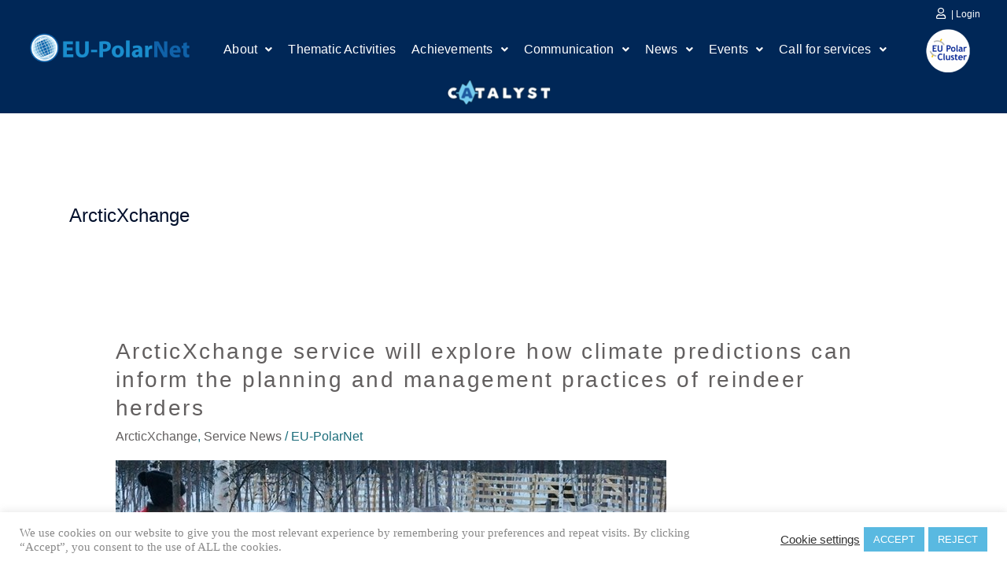

--- FILE ---
content_type: text/html; charset=UTF-8
request_url: https://eu-polarnet.eu/category/arcticxchange/
body_size: 91983
content:
<!DOCTYPE html><html lang="en-GB"><head><meta charset="UTF-8"><meta name="viewport" content="width=device-width, initial-scale=1"><link rel="profile" href="https://gmpg.org/xfn/11"><link media="all" href="https://eu-polarnet.eu/wp-content/cache/autoptimize/css/autoptimize_e274d9ba84f06e4559db7eab3e48a2c3.css" rel="stylesheet"><title>ArcticXchange &#8211; EU-PolarNet</title><meta name='robots' content='max-image-preview:large' /><link href='https://sp-ao.shortpixel.ai' rel='preconnect' /><link href='https://fonts.gstatic.com' crossorigin='anonymous' rel='preconnect' /><link rel="alternate" type="application/rss+xml" title="EU-PolarNet &raquo; Feed" href="https://eu-polarnet.eu/feed/" /><link rel="alternate" type="application/rss+xml" title="EU-PolarNet &raquo; Comments Feed" href="https://eu-polarnet.eu/comments/feed/" /><link rel="alternate" type="application/rss+xml" title="EU-PolarNet &raquo; ArcticXchange Category Feed" href="https://eu-polarnet.eu/category/arcticxchange/feed/" /><link rel='stylesheet' id='elementor-post-38-css' href='https://eu-polarnet.eu/wp-content/cache/autoptimize/css/autoptimize_single_f83180b0cf5321f34f69f05db1935b29.css?ver=1769065045' media='all' /><link rel='stylesheet' id='elementor-post-1551-css' href='https://eu-polarnet.eu/wp-content/cache/autoptimize/css/autoptimize_single_75923cc0abf7955c70e31652009e9a60.css?ver=1769065046' media='all' /><link rel='stylesheet' id='elementor-post-1800-css' href='https://eu-polarnet.eu/wp-content/cache/autoptimize/css/autoptimize_single_fb50e7708070f44d623d69f6cff8615d.css?ver=1769065047' media='all' /><link rel='stylesheet' id='elementor-gf-local-robotoslab-css' href='https://eu-polarnet.eu/wp-content/cache/autoptimize/css/autoptimize_single_90dd2bfb77898cc5d01573989f441346.css?ver=1742277468' media='all' /><link rel='stylesheet' id='elementor-gf-local-roboto-css' href='https://eu-polarnet.eu/wp-content/cache/autoptimize/css/autoptimize_single_3d72ba1170ca3fb33c7393015597fce1.css?ver=1742277487' media='all' /> <script id="astra-flexibility-js-after">typeof flexibility !== "undefined" && flexibility(document.documentElement);</script> <script src="https://eu-polarnet.eu/wp-includes/js/jquery/jquery.min.js?ver=3.7.1" id="jquery-core-js"></script> <script id="jquery-js-after">!function($){"use strict";$(document).ready(function(){$(this).scrollTop()>100&&$(".hfe-scroll-to-top-wrap").removeClass("hfe-scroll-to-top-hide"),$(window).scroll(function(){$(this).scrollTop()<100?$(".hfe-scroll-to-top-wrap").fadeOut(300):$(".hfe-scroll-to-top-wrap").fadeIn(300)}),$(".hfe-scroll-to-top-wrap").on("click",function(){$("html, body").animate({scrollTop:0},300);return!1})})}(jQuery);
!function($){'use strict';$(document).ready(function(){var bar=$('.hfe-reading-progress-bar');if(!bar.length)return;$(window).on('scroll',function(){var s=$(window).scrollTop(),d=$(document).height()-$(window).height(),p=d? s/d*100:0;bar.css('width',p+'%')});});}(jQuery);</script> <script id="cookie-law-info-js-extra">var Cli_Data = {"nn_cookie_ids":[],"cookielist":[],"non_necessary_cookies":[],"ccpaEnabled":"","ccpaRegionBased":"","ccpaBarEnabled":"","strictlyEnabled":["necessary","obligatoire"],"ccpaType":"gdpr","js_blocking":"1","custom_integration":"","triggerDomRefresh":"","secure_cookies":""};
var cli_cookiebar_settings = {"animate_speed_hide":"500","animate_speed_show":"500","background":"#ffffff","border":"#b1a6a6c2","border_on":"","button_1_button_colour":"#59b9e1","button_1_button_hover":"#4794b4","button_1_link_colour":"#fff","button_1_as_button":"1","button_1_new_win":"","button_2_button_colour":"#333","button_2_button_hover":"#292929","button_2_link_colour":"#444","button_2_as_button":"","button_2_hidebar":"","button_3_button_colour":"#59b9e1","button_3_button_hover":"#4794b4","button_3_link_colour":"#fff","button_3_as_button":"1","button_3_new_win":"","button_4_button_colour":"#000","button_4_button_hover":"#000000","button_4_link_colour":"#333333","button_4_as_button":"","button_7_button_colour":"#61a229","button_7_button_hover":"#4e8221","button_7_link_colour":"#fff","button_7_as_button":"1","button_7_new_win":"","font_family":"Verdana, Geneva","header_fix":"","notify_animate_hide":"1","notify_animate_show":"","notify_div_id":"#cookie-law-info-bar","notify_position_horizontal":"right","notify_position_vertical":"bottom","scroll_close":"","scroll_close_reload":"","accept_close_reload":"","reject_close_reload":"","showagain_tab":"1","showagain_background":"#fff","showagain_border":"#000","showagain_div_id":"#cookie-law-info-again","showagain_x_position":"100px","text":"#898989","show_once_yn":"","show_once":"10000","logging_on":"","as_popup":"","popup_overlay":"1","bar_heading_text":"","cookie_bar_as":"banner","popup_showagain_position":"bottom-right","widget_position":"left"};
var log_object = {"ajax_url":"https:\/\/eu-polarnet.eu\/wp-admin\/admin-ajax.php"};</script> <script id="wpdm-frontjs-js-extra">var wpdm_url = {"home":"https:\/\/eu-polarnet.eu\/","site":"https:\/\/eu-polarnet.eu\/","ajax":"https:\/\/eu-polarnet.eu\/wp-admin\/admin-ajax.php"};
var wpdm_js = {"spinner":"<i class=\"wpdm-icon wpdm-sun wpdm-spin\"><\/i>","client_id":"27dd470f585aadad6ddff9b4afa8f4c9"};
var wpdm_strings = {"pass_var":"Password Verified!","pass_var_q":"Please click following button to start download.","start_dl":"Start Download"};</script> <link rel="https://api.w.org/" href="https://eu-polarnet.eu/wp-json/" /><link rel="alternate" title="JSON" type="application/json" href="https://eu-polarnet.eu/wp-json/wp/v2/categories/87" /><link rel="EditURI" type="application/rsd+xml" title="RSD" href="https://eu-polarnet.eu/xmlrpc.php?rsd" /><meta name="generator" content="WordPress 6.7.4" /> <script>document.documentElement.className = document.documentElement.className.replace('no-js', 'js');</script> <meta name="generator" content="Elementor 3.34.2; features: additional_custom_breakpoints; settings: css_print_method-external, google_font-enabled, font_display-auto"><link rel="icon" href="https://sp-ao.shortpixel.ai/client/to_webp,q_glossy,ret_img,w_32,h_32/https://eu-polarnet.eu/wp-content/uploads/2023/09/cropped-EU-PolarNet-globe_transparent-e1694440491760.png" sizes="32x32" /><link rel="icon" href="https://sp-ao.shortpixel.ai/client/to_webp,q_glossy,ret_img,w_192,h_192/https://eu-polarnet.eu/wp-content/uploads/2023/09/cropped-EU-PolarNet-globe_transparent-e1694440491760.png" sizes="192x192" /><link rel="apple-touch-icon" href="https://sp-ao.shortpixel.ai/client/to_webp,q_glossy,ret_img,w_180,h_180/https://eu-polarnet.eu/wp-content/uploads/2023/09/cropped-EU-PolarNet-globe_transparent-e1694440491760.png" /><meta name="msapplication-TileImage" content="https://eu-polarnet.eu/wp-content/uploads/2023/09/cropped-EU-PolarNet-globe_transparent-e1694440491760.png" /><style id="wp-custom-css">li#menu-item-349 a {
  display: block;
  background-image:url('https://eu-polarnet.eu/wp-content/uploads/2020/11/EU-PolarNet_Menu_Preenchimento-249-42.png');
  background-repeat: no-repeat;
  width: 249px;
  height: 42px;
  text-indent: -9000px;
	align-content: top
}
li#menu-item-801 a {
  display: block;
  background-image:url('https://eu-polarnet.eu/wp-content/uploads/2020/11/EU-PolarNet-Cluster1.png');
  background-repeat: no-repeat;
  width: 88px;
  height: 55px;
  text-indent: -9000px;align-content: bottom}
li#menu-item-7624 a {
  display: block;
  background-image:url('https://eu-polarnet.eu/wp-content/uploads/2022/06/Picture5.png');
  background-repeat: no-repeat;
  width: 138px;
  height: 42px;
  text-indent: -9000px;align-content: bottom;</style><meta name="generator" content="WordPress Download Manager 3.3.46" /></head><body data-rsssl=1 itemtype='https://schema.org/Blog' itemscope='itemscope' class="archive category category-arcticxchange category-87 wp-custom-logo wp-embed-responsive ehf-header ehf-footer ehf-template-astra ehf-stylesheet-astra ast-desktop ast-separate-container ast-two-container ast-no-sidebar astra-4.12.1 ast-header-custom-item-inside ast-full-width-primary-header group-blog ast-mobile-inherit-site-logo ast-inherit-site-logo-transparent elementor-default elementor-kit-38"> <a
 class="skip-link screen-reader-text"
 href="#content"> Skip to content</a><div
class="hfeed site" id="page"><header id="masthead" itemscope="itemscope" itemtype="https://schema.org/WPHeader"><p class="main-title bhf-hidden" itemprop="headline"><a href="https://eu-polarnet.eu" title="EU-PolarNet" rel="home">EU-PolarNet</a></p><div data-elementor-type="wp-post" data-elementor-id="1551" class="elementor elementor-1551"><section class="elementor-section elementor-top-section elementor-element elementor-element-0bd8a79 elementor-section-full_width elementor-section-height-min-height she-header-yes elementor-hidden-tablet elementor-hidden-phone elementor-section-height-default elementor-section-items-middle" data-id="0bd8a79" data-element_type="section" data-settings="{&quot;background_background&quot;:&quot;classic&quot;,&quot;transparent&quot;:&quot;yes&quot;,&quot;transparent_on&quot;:[&quot;desktop&quot;],&quot;scroll_distance&quot;:{&quot;unit&quot;:&quot;px&quot;,&quot;size&quot;:60,&quot;sizes&quot;:[]},&quot;scroll_distance_tablet&quot;:{&quot;unit&quot;:&quot;px&quot;,&quot;size&quot;:&quot;&quot;,&quot;sizes&quot;:[]},&quot;scroll_distance_mobile&quot;:{&quot;unit&quot;:&quot;px&quot;,&quot;size&quot;:&quot;&quot;,&quot;sizes&quot;:[]},&quot;she_offset_top&quot;:{&quot;unit&quot;:&quot;px&quot;,&quot;size&quot;:0,&quot;sizes&quot;:[]},&quot;she_offset_top_tablet&quot;:{&quot;unit&quot;:&quot;px&quot;,&quot;size&quot;:&quot;&quot;,&quot;sizes&quot;:[]},&quot;she_offset_top_mobile&quot;:{&quot;unit&quot;:&quot;px&quot;,&quot;size&quot;:&quot;&quot;,&quot;sizes&quot;:[]},&quot;she_width&quot;:{&quot;unit&quot;:&quot;%&quot;,&quot;size&quot;:100,&quot;sizes&quot;:[]},&quot;she_width_tablet&quot;:{&quot;unit&quot;:&quot;px&quot;,&quot;size&quot;:&quot;&quot;,&quot;sizes&quot;:[]},&quot;she_width_mobile&quot;:{&quot;unit&quot;:&quot;px&quot;,&quot;size&quot;:&quot;&quot;,&quot;sizes&quot;:[]},&quot;she_padding&quot;:{&quot;unit&quot;:&quot;px&quot;,&quot;top&quot;:0,&quot;right&quot;:&quot;&quot;,&quot;bottom&quot;:0,&quot;left&quot;:&quot;&quot;,&quot;isLinked&quot;:true},&quot;she_padding_tablet&quot;:{&quot;unit&quot;:&quot;px&quot;,&quot;top&quot;:&quot;&quot;,&quot;right&quot;:&quot;&quot;,&quot;bottom&quot;:&quot;&quot;,&quot;left&quot;:&quot;&quot;,&quot;isLinked&quot;:true},&quot;she_padding_mobile&quot;:{&quot;unit&quot;:&quot;px&quot;,&quot;top&quot;:&quot;&quot;,&quot;right&quot;:&quot;&quot;,&quot;bottom&quot;:&quot;&quot;,&quot;left&quot;:&quot;&quot;,&quot;isLinked&quot;:true}}"><div class="elementor-background-overlay"></div><div class="elementor-container elementor-column-gap-default"><div class="elementor-column elementor-col-33 elementor-top-column elementor-element elementor-element-9da7414" data-id="9da7414" data-element_type="column"><div class="elementor-widget-wrap"></div></div><div class="elementor-column elementor-col-33 elementor-top-column elementor-element elementor-element-35187c0" data-id="35187c0" data-element_type="column"><div class="elementor-widget-wrap elementor-element-populated"><div class="elementor-element elementor-element-46f1425 elementor-view-default elementor-widget elementor-widget-icon" data-id="46f1425" data-element_type="widget" data-widget_type="icon.default"><div class="elementor-widget-container"><div class="elementor-icon-wrapper"> <a class="elementor-icon elementor-animation-bounce-in" href="https://eu-polarnet.eu/eu-polarnet-collaborators_2/"> <i aria-hidden="true" class="far fa-user"></i> </a></div></div></div></div></div><div class="elementor-column elementor-col-33 elementor-top-column elementor-element elementor-element-d19cd00" data-id="d19cd00" data-element_type="column"><div class="elementor-widget-wrap elementor-element-populated"><div class="elementor-element elementor-element-e95109a elementor-widget elementor-widget-text-editor" data-id="e95109a" data-element_type="widget" data-widget_type="text-editor.default"><div class="elementor-widget-container"><p><a href="https://eu-polarnet.eu/wp-login.php">| Login </a></p></div></div></div></div></div></section><section class="elementor-section elementor-top-section elementor-element elementor-element-2393384 elementor-section-height-min-height elementor-hidden-tablet elementor-hidden-phone elementor-section-full_width she-header-yes elementor-section-height-default elementor-section-items-middle" data-id="2393384" data-element_type="section" data-settings="{&quot;background_background&quot;:&quot;classic&quot;,&quot;transparent&quot;:&quot;yes&quot;,&quot;transparent_on&quot;:[&quot;desktop&quot;],&quot;scroll_distance&quot;:{&quot;unit&quot;:&quot;px&quot;,&quot;size&quot;:60,&quot;sizes&quot;:[]},&quot;scroll_distance_tablet&quot;:{&quot;unit&quot;:&quot;px&quot;,&quot;size&quot;:&quot;&quot;,&quot;sizes&quot;:[]},&quot;scroll_distance_mobile&quot;:{&quot;unit&quot;:&quot;px&quot;,&quot;size&quot;:&quot;&quot;,&quot;sizes&quot;:[]},&quot;she_offset_top&quot;:{&quot;unit&quot;:&quot;px&quot;,&quot;size&quot;:0,&quot;sizes&quot;:[]},&quot;she_offset_top_tablet&quot;:{&quot;unit&quot;:&quot;px&quot;,&quot;size&quot;:&quot;&quot;,&quot;sizes&quot;:[]},&quot;she_offset_top_mobile&quot;:{&quot;unit&quot;:&quot;px&quot;,&quot;size&quot;:&quot;&quot;,&quot;sizes&quot;:[]},&quot;she_width&quot;:{&quot;unit&quot;:&quot;%&quot;,&quot;size&quot;:100,&quot;sizes&quot;:[]},&quot;she_width_tablet&quot;:{&quot;unit&quot;:&quot;px&quot;,&quot;size&quot;:&quot;&quot;,&quot;sizes&quot;:[]},&quot;she_width_mobile&quot;:{&quot;unit&quot;:&quot;px&quot;,&quot;size&quot;:&quot;&quot;,&quot;sizes&quot;:[]},&quot;she_padding&quot;:{&quot;unit&quot;:&quot;px&quot;,&quot;top&quot;:0,&quot;right&quot;:&quot;&quot;,&quot;bottom&quot;:0,&quot;left&quot;:&quot;&quot;,&quot;isLinked&quot;:true},&quot;she_padding_tablet&quot;:{&quot;unit&quot;:&quot;px&quot;,&quot;top&quot;:&quot;&quot;,&quot;right&quot;:&quot;&quot;,&quot;bottom&quot;:&quot;&quot;,&quot;left&quot;:&quot;&quot;,&quot;isLinked&quot;:true},&quot;she_padding_mobile&quot;:{&quot;unit&quot;:&quot;px&quot;,&quot;top&quot;:&quot;&quot;,&quot;right&quot;:&quot;&quot;,&quot;bottom&quot;:&quot;&quot;,&quot;left&quot;:&quot;&quot;,&quot;isLinked&quot;:true}}"><div class="elementor-background-overlay"></div><div class="elementor-container elementor-column-gap-default"><div class="elementor-column elementor-col-100 elementor-top-column elementor-element elementor-element-dcde28e" data-id="dcde28e" data-element_type="column"><div class="elementor-widget-wrap elementor-element-populated"><div class="elementor-element elementor-element-4c7de1d hfe-nav-menu__align-center hfe-submenu-icon-arrow hfe-submenu-animation-none hfe-link-redirect-child hfe-nav-menu__breakpoint-tablet elementor-widget elementor-widget-navigation-menu" data-id="4c7de1d" data-element_type="widget" data-settings="{&quot;menu_row_space&quot;:{&quot;unit&quot;:&quot;px&quot;,&quot;size&quot;:0,&quot;sizes&quot;:[]},&quot;padding_horizontal_menu_item&quot;:{&quot;unit&quot;:&quot;px&quot;,&quot;size&quot;:0,&quot;sizes&quot;:[]},&quot;menu_space_between&quot;:{&quot;unit&quot;:&quot;px&quot;,&quot;size&quot;:20,&quot;sizes&quot;:[]},&quot;padding_vertical_menu_item&quot;:{&quot;unit&quot;:&quot;px&quot;,&quot;size&quot;:18,&quot;sizes&quot;:[]},&quot;padding_horizontal_menu_item_tablet&quot;:{&quot;unit&quot;:&quot;px&quot;,&quot;size&quot;:&quot;&quot;,&quot;sizes&quot;:[]},&quot;padding_horizontal_menu_item_mobile&quot;:{&quot;unit&quot;:&quot;px&quot;,&quot;size&quot;:&quot;&quot;,&quot;sizes&quot;:[]},&quot;padding_vertical_menu_item_tablet&quot;:{&quot;unit&quot;:&quot;px&quot;,&quot;size&quot;:&quot;&quot;,&quot;sizes&quot;:[]},&quot;padding_vertical_menu_item_mobile&quot;:{&quot;unit&quot;:&quot;px&quot;,&quot;size&quot;:&quot;&quot;,&quot;sizes&quot;:[]},&quot;menu_space_between_tablet&quot;:{&quot;unit&quot;:&quot;px&quot;,&quot;size&quot;:&quot;&quot;,&quot;sizes&quot;:[]},&quot;menu_space_between_mobile&quot;:{&quot;unit&quot;:&quot;px&quot;,&quot;size&quot;:&quot;&quot;,&quot;sizes&quot;:[]},&quot;menu_row_space_tablet&quot;:{&quot;unit&quot;:&quot;px&quot;,&quot;size&quot;:&quot;&quot;,&quot;sizes&quot;:[]},&quot;menu_row_space_mobile&quot;:{&quot;unit&quot;:&quot;px&quot;,&quot;size&quot;:&quot;&quot;,&quot;sizes&quot;:[]},&quot;dropdown_border_radius&quot;:{&quot;unit&quot;:&quot;px&quot;,&quot;top&quot;:&quot;&quot;,&quot;right&quot;:&quot;&quot;,&quot;bottom&quot;:&quot;&quot;,&quot;left&quot;:&quot;&quot;,&quot;isLinked&quot;:true},&quot;dropdown_border_radius_tablet&quot;:{&quot;unit&quot;:&quot;px&quot;,&quot;top&quot;:&quot;&quot;,&quot;right&quot;:&quot;&quot;,&quot;bottom&quot;:&quot;&quot;,&quot;left&quot;:&quot;&quot;,&quot;isLinked&quot;:true},&quot;dropdown_border_radius_mobile&quot;:{&quot;unit&quot;:&quot;px&quot;,&quot;top&quot;:&quot;&quot;,&quot;right&quot;:&quot;&quot;,&quot;bottom&quot;:&quot;&quot;,&quot;left&quot;:&quot;&quot;,&quot;isLinked&quot;:true},&quot;width_dropdown_item&quot;:{&quot;unit&quot;:&quot;px&quot;,&quot;size&quot;:&quot;220&quot;,&quot;sizes&quot;:[]},&quot;width_dropdown_item_tablet&quot;:{&quot;unit&quot;:&quot;px&quot;,&quot;size&quot;:&quot;&quot;,&quot;sizes&quot;:[]},&quot;width_dropdown_item_mobile&quot;:{&quot;unit&quot;:&quot;px&quot;,&quot;size&quot;:&quot;&quot;,&quot;sizes&quot;:[]},&quot;padding_horizontal_dropdown_item&quot;:{&quot;unit&quot;:&quot;px&quot;,&quot;size&quot;:&quot;&quot;,&quot;sizes&quot;:[]},&quot;padding_horizontal_dropdown_item_tablet&quot;:{&quot;unit&quot;:&quot;px&quot;,&quot;size&quot;:&quot;&quot;,&quot;sizes&quot;:[]},&quot;padding_horizontal_dropdown_item_mobile&quot;:{&quot;unit&quot;:&quot;px&quot;,&quot;size&quot;:&quot;&quot;,&quot;sizes&quot;:[]},&quot;padding_vertical_dropdown_item&quot;:{&quot;unit&quot;:&quot;px&quot;,&quot;size&quot;:15,&quot;sizes&quot;:[]},&quot;padding_vertical_dropdown_item_tablet&quot;:{&quot;unit&quot;:&quot;px&quot;,&quot;size&quot;:&quot;&quot;,&quot;sizes&quot;:[]},&quot;padding_vertical_dropdown_item_mobile&quot;:{&quot;unit&quot;:&quot;px&quot;,&quot;size&quot;:&quot;&quot;,&quot;sizes&quot;:[]},&quot;distance_from_menu&quot;:{&quot;unit&quot;:&quot;px&quot;,&quot;size&quot;:&quot;&quot;,&quot;sizes&quot;:[]},&quot;distance_from_menu_tablet&quot;:{&quot;unit&quot;:&quot;px&quot;,&quot;size&quot;:&quot;&quot;,&quot;sizes&quot;:[]},&quot;distance_from_menu_mobile&quot;:{&quot;unit&quot;:&quot;px&quot;,&quot;size&quot;:&quot;&quot;,&quot;sizes&quot;:[]},&quot;toggle_size&quot;:{&quot;unit&quot;:&quot;px&quot;,&quot;size&quot;:&quot;&quot;,&quot;sizes&quot;:[]},&quot;toggle_size_tablet&quot;:{&quot;unit&quot;:&quot;px&quot;,&quot;size&quot;:&quot;&quot;,&quot;sizes&quot;:[]},&quot;toggle_size_mobile&quot;:{&quot;unit&quot;:&quot;px&quot;,&quot;size&quot;:&quot;&quot;,&quot;sizes&quot;:[]},&quot;toggle_border_width&quot;:{&quot;unit&quot;:&quot;px&quot;,&quot;size&quot;:&quot;&quot;,&quot;sizes&quot;:[]},&quot;toggle_border_width_tablet&quot;:{&quot;unit&quot;:&quot;px&quot;,&quot;size&quot;:&quot;&quot;,&quot;sizes&quot;:[]},&quot;toggle_border_width_mobile&quot;:{&quot;unit&quot;:&quot;px&quot;,&quot;size&quot;:&quot;&quot;,&quot;sizes&quot;:[]},&quot;toggle_border_radius&quot;:{&quot;unit&quot;:&quot;px&quot;,&quot;size&quot;:&quot;&quot;,&quot;sizes&quot;:[]},&quot;toggle_border_radius_tablet&quot;:{&quot;unit&quot;:&quot;px&quot;,&quot;size&quot;:&quot;&quot;,&quot;sizes&quot;:[]},&quot;toggle_border_radius_mobile&quot;:{&quot;unit&quot;:&quot;px&quot;,&quot;size&quot;:&quot;&quot;,&quot;sizes&quot;:[]}}" data-widget_type="navigation-menu.default"><div class="elementor-widget-container"><div class="hfe-nav-menu hfe-layout-horizontal hfe-nav-menu-layout horizontal hfe-pointer__none" data-layout="horizontal"><div role="button" class="hfe-nav-menu__toggle elementor-clickable" tabindex="0" aria-label="Menu Toggle"> <span class="screen-reader-text">Menu</span><div class="hfe-nav-menu-icon"> <i aria-hidden="true"  class="fas fa-align-justify"></i></div></div><nav class="hfe-nav-menu__layout-horizontal hfe-nav-menu__submenu-arrow" data-toggle-icon="&lt;i aria-hidden=&quot;true&quot; tabindex=&quot;0&quot; class=&quot;fas fa-align-justify&quot;&gt;&lt;/i&gt;" data-close-icon="&lt;i aria-hidden=&quot;true&quot; tabindex=&quot;0&quot; class=&quot;far fa-window-close&quot;&gt;&lt;/i&gt;" data-full-width="yes"><ul id="menu-1-4c7de1d" class="hfe-nav-menu"><li id="menu-item-349" class="animated pulseGrow duration2 eds-on-hover menu-item menu-item-type-post_type menu-item-object-page menu-item-home parent hfe-creative-menu"><a href="https://eu-polarnet.eu/" class = "hfe-menu-item">Home</a></li><li id="menu-item-314" class="menu-item menu-item-type-post_type menu-item-object-page menu-item-has-children parent hfe-has-submenu hfe-creative-menu"><div class="hfe-has-submenu-container" tabindex="0" role="button" aria-haspopup="true" aria-expanded="false"><a aria-expanded="false" title="About" href="https://eu-polarnet.eu/about/" class = "hfe-menu-item">About<span class='hfe-menu-toggle sub-arrow hfe-menu-child-0'><i class='fa'></i></span></a></div><ul class="sub-menu"><li id="menu-item-589" class="menu-item menu-item-type-custom menu-item-object-custom hfe-creative-menu"><a href="/about#objectives_eu-polarnet" class = "hfe-sub-menu-item">Objectives</a></li><li id="menu-item-635" class="menu-item menu-item-type-custom menu-item-object-custom hfe-creative-menu"><a href="/about#partners_eu-polarnet" class = "hfe-sub-menu-item">Partners</a></li><li id="menu-item-3807" class="menu-item menu-item-type-custom menu-item-object-custom hfe-creative-menu"><a href="/about#facts_figures_eu-polarnet" class = "hfe-sub-menu-item">Facts and Figures</a></li><li id="menu-item-1745" class="menu-item menu-item-type-post_type menu-item-object-page hfe-creative-menu"><a href="https://eu-polarnet.eu/consortium-structure/" class = "hfe-sub-menu-item">Consortium Structure</a></li><li id="menu-item-8678" class="menu-item menu-item-type-post_type menu-item-object-page hfe-creative-menu"><a href="https://eu-polarnet.eu/polar-expert-group/" class = "hfe-sub-menu-item">Polar Expert Group</a></li><li id="menu-item-1328" class="menu-item menu-item-type-post_type menu-item-object-page hfe-creative-menu"><a href="https://eu-polarnet.eu/history/" class = "hfe-sub-menu-item">History</a></li></ul></li><li id="menu-item-743" class="menu-item menu-item-type-post_type menu-item-object-page parent hfe-creative-menu"><a href="https://eu-polarnet.eu/work-packages/" class = "hfe-menu-item">Thematic Activities</a></li><li id="menu-item-1529" class="menu-item menu-item-type-custom menu-item-object-custom menu-item-has-children parent hfe-has-submenu hfe-creative-menu"><div class="hfe-has-submenu-container" tabindex="0" role="button" aria-haspopup="true" aria-expanded="false"><a aria-expanded="false" href="https://eu-polarnet.eu/achievements-2020-2024" class = "hfe-menu-item">Achievements<span class='hfe-menu-toggle sub-arrow hfe-menu-child-0'><i class='fa'></i></span></a></div><ul class="sub-menu"><li id="menu-item-10141" class="menu-item menu-item-type-post_type menu-item-object-page hfe-creative-menu"><a href="https://eu-polarnet.eu/key-project-results-and-achievements/" class = "hfe-sub-menu-item">Key project results and achievements</a></li><li id="menu-item-1568" class="menu-item menu-item-type-custom menu-item-object-custom hfe-creative-menu"><a href="https://eu-polarnet.eu/achievements-2020-2024" class = "hfe-sub-menu-item">2020-2024</a></li><li id="menu-item-1443" class="menu-item menu-item-type-post_type menu-item-object-page hfe-creative-menu"><a href="https://eu-polarnet.eu/achievements-2015-2020/" class = "hfe-sub-menu-item">2015-2020</a></li></ul></li><li id="menu-item-4411" class="menu-item menu-item-type-custom menu-item-object-custom menu-item-has-children parent hfe-has-submenu hfe-creative-menu"><div class="hfe-has-submenu-container" tabindex="0" role="button" aria-haspopup="true" aria-expanded="false"><a aria-expanded="false" href="https://eu-polarnet.eu/publications/" class = "hfe-menu-item">Communication<span class='hfe-menu-toggle sub-arrow hfe-menu-child-0'><i class='fa'></i></span></a></div><ul class="sub-menu"><li id="menu-item-1561" class="menu-item menu-item-type-custom menu-item-object-custom hfe-creative-menu"><a href="https://eu-polarnet.eu/publications/" class = "hfe-sub-menu-item">Publications</a></li><li id="menu-item-7719" class="menu-item menu-item-type-custom menu-item-object-custom hfe-creative-menu"><a href="https://eu-polarnet.eu/publications/#eventdocumentation" class = "hfe-sub-menu-item">Event Documentation</a></li><li id="menu-item-7677" class="menu-item menu-item-type-custom menu-item-object-custom hfe-creative-menu"><a target="_blank"rel="noopener" href="https://polarcatalyst.eu/" class = "hfe-sub-menu-item">Catalyst Platform</a></li></ul></li><li id="menu-item-2328" class="menu-item menu-item-type-custom menu-item-object-custom menu-item-has-children parent hfe-has-submenu hfe-creative-menu"><div class="hfe-has-submenu-container" tabindex="0" role="button" aria-haspopup="true" aria-expanded="false"><a aria-expanded="false" href="#" class = "hfe-menu-item">News<span class='hfe-menu-toggle sub-arrow hfe-menu-child-0'><i class='fa'></i></span></a></div><ul class="sub-menu"><li id="menu-item-657" class="menu-item menu-item-type-post_type menu-item-object-page hfe-creative-menu"><a href="https://eu-polarnet.eu/news-2/" class = "hfe-sub-menu-item">EU-PolarNet 2 News</a></li><li id="menu-item-2330" class="menu-item menu-item-type-post_type menu-item-object-page hfe-creative-menu"><a href="https://eu-polarnet.eu/newsletter/" class = "hfe-sub-menu-item">Newsletter</a></li></ul></li><li id="menu-item-631" class="menu-item menu-item-type-post_type menu-item-object-page menu-item-has-children parent hfe-has-submenu hfe-creative-menu"><div class="hfe-has-submenu-container" tabindex="0" role="button" aria-haspopup="true" aria-expanded="false"><a aria-expanded="false" href="https://eu-polarnet.eu/events-2/" class = "hfe-menu-item">Events<span class='hfe-menu-toggle sub-arrow hfe-menu-child-0'><i class='fa'></i></span></a></div><ul class="sub-menu"><li id="menu-item-9919" class="menu-item menu-item-type-post_type menu-item-object-page hfe-creative-menu"><a href="https://eu-polarnet.eu/events-2/" class = "hfe-sub-menu-item">Events</a></li><li id="menu-item-9917" class="menu-item menu-item-type-post_type menu-item-object-page hfe-creative-menu"><a href="https://eu-polarnet.eu/eu-polarnet-town-hall/" class = "hfe-sub-menu-item">EU-PolarNet Town Hall</a></li></ul></li><li id="menu-item-6937" class="menu-item menu-item-type-post_type menu-item-object-page menu-item-has-children parent hfe-has-submenu hfe-creative-menu"><div class="hfe-has-submenu-container" tabindex="0" role="button" aria-haspopup="true" aria-expanded="false"><a aria-expanded="false" href="https://eu-polarnet.eu/call/" class = "hfe-menu-item">Call for services<span class='hfe-menu-toggle sub-arrow hfe-menu-child-0'><i class='fa'></i></span></a></div><ul class="sub-menu"><li id="menu-item-6961" class="menu-item menu-item-type-post_type menu-item-object-page hfe-creative-menu"><a href="https://eu-polarnet.eu/call/" class = "hfe-sub-menu-item">Call for services</a></li><li id="menu-item-6962" class="menu-item menu-item-type-post_type menu-item-object-page hfe-creative-menu"><a href="https://eu-polarnet.eu/firstcall/" class = "hfe-sub-menu-item">First Call</a></li><li id="menu-item-6966" class="menu-item menu-item-type-post_type menu-item-object-page hfe-creative-menu"><a href="https://eu-polarnet.eu/secondcall/" class = "hfe-sub-menu-item">Second Call</a></li><li id="menu-item-8027" class="menu-item menu-item-type-post_type menu-item-object-page hfe-creative-menu"><a href="https://eu-polarnet.eu/thirdcall/" class = "hfe-sub-menu-item">Third Call</a></li><li id="menu-item-6963" class="menu-item menu-item-type-post_type menu-item-object-page hfe-creative-menu"><a href="https://eu-polarnet.eu/services/" class = "hfe-sub-menu-item">Services</a></li><li id="menu-item-6964" class="menu-item menu-item-type-custom menu-item-object-custom hfe-creative-menu"><a href="https://eu-polarnet.eu/call#webinar" class = "hfe-sub-menu-item">Webinar Call for Services</a></li><li id="menu-item-7154" class="menu-item menu-item-type-custom menu-item-object-custom hfe-creative-menu"><a href="https://eu-polarnet.eu/call#documentation" class = "hfe-sub-menu-item">Call Documentation</a></li></ul></li><li id="menu-item-801" class="animated pulseGrow duration2 eds-on-hover menu-item menu-item-type-custom menu-item-object-custom parent hfe-creative-menu"><a target="_blank"rel="noopener" href="https://www.polarcluster.eu/" class = "hfe-menu-item">EU Polar Cluster</a></li><li id="menu-item-7624" class="animated pulseGrow duration2 eds-on-hover menu-item menu-item-type-custom menu-item-object-custom parent hfe-creative-menu"><a target="_blank"rel="noopener" href="https://polarcatalyst.eu/" class = "hfe-menu-item">Catalyst Platform</a></li></ul></nav></div></div></div></div></div></div></section><section class="elementor-section elementor-top-section elementor-element elementor-element-5e698a7 elementor-section-height-min-height elementor-section-full_width elementor-hidden-desktop elementor-section-height-default elementor-section-items-middle" data-id="5e698a7" data-element_type="section" data-settings="{&quot;background_background&quot;:&quot;classic&quot;}"><div class="elementor-background-overlay"></div><div class="elementor-container elementor-column-gap-default"><div class="elementor-column elementor-col-25 elementor-top-column elementor-element elementor-element-6dd6b6e" data-id="6dd6b6e" data-element_type="column"><div class="elementor-widget-wrap"></div></div><div class="elementor-column elementor-col-25 elementor-top-column elementor-element elementor-element-c6e1640" data-id="c6e1640" data-element_type="column"><div class="elementor-widget-wrap elementor-element-populated"><div class="elementor-element elementor-element-ec265da hfe-nav-menu__align-center hfe-submenu-icon-arrow hfe-submenu-animation-none hfe-link-redirect-child hfe-nav-menu__breakpoint-tablet elementor-widget elementor-widget-navigation-menu" data-id="ec265da" data-element_type="widget" data-settings="{&quot;menu_row_space&quot;:{&quot;unit&quot;:&quot;px&quot;,&quot;size&quot;:0,&quot;sizes&quot;:[]},&quot;padding_horizontal_menu_item&quot;:{&quot;unit&quot;:&quot;px&quot;,&quot;size&quot;:13,&quot;sizes&quot;:[]},&quot;padding_horizontal_menu_item_tablet&quot;:{&quot;unit&quot;:&quot;px&quot;,&quot;size&quot;:&quot;&quot;,&quot;sizes&quot;:[]},&quot;padding_horizontal_menu_item_mobile&quot;:{&quot;unit&quot;:&quot;px&quot;,&quot;size&quot;:&quot;&quot;,&quot;sizes&quot;:[]},&quot;padding_vertical_menu_item&quot;:{&quot;unit&quot;:&quot;px&quot;,&quot;size&quot;:15,&quot;sizes&quot;:[]},&quot;padding_vertical_menu_item_tablet&quot;:{&quot;unit&quot;:&quot;px&quot;,&quot;size&quot;:&quot;&quot;,&quot;sizes&quot;:[]},&quot;padding_vertical_menu_item_mobile&quot;:{&quot;unit&quot;:&quot;px&quot;,&quot;size&quot;:&quot;&quot;,&quot;sizes&quot;:[]},&quot;menu_space_between&quot;:{&quot;unit&quot;:&quot;px&quot;,&quot;size&quot;:&quot;&quot;,&quot;sizes&quot;:[]},&quot;menu_space_between_tablet&quot;:{&quot;unit&quot;:&quot;px&quot;,&quot;size&quot;:&quot;&quot;,&quot;sizes&quot;:[]},&quot;menu_space_between_mobile&quot;:{&quot;unit&quot;:&quot;px&quot;,&quot;size&quot;:&quot;&quot;,&quot;sizes&quot;:[]},&quot;menu_row_space_tablet&quot;:{&quot;unit&quot;:&quot;px&quot;,&quot;size&quot;:&quot;&quot;,&quot;sizes&quot;:[]},&quot;menu_row_space_mobile&quot;:{&quot;unit&quot;:&quot;px&quot;,&quot;size&quot;:&quot;&quot;,&quot;sizes&quot;:[]},&quot;dropdown_border_radius&quot;:{&quot;unit&quot;:&quot;px&quot;,&quot;top&quot;:&quot;&quot;,&quot;right&quot;:&quot;&quot;,&quot;bottom&quot;:&quot;&quot;,&quot;left&quot;:&quot;&quot;,&quot;isLinked&quot;:true},&quot;dropdown_border_radius_tablet&quot;:{&quot;unit&quot;:&quot;px&quot;,&quot;top&quot;:&quot;&quot;,&quot;right&quot;:&quot;&quot;,&quot;bottom&quot;:&quot;&quot;,&quot;left&quot;:&quot;&quot;,&quot;isLinked&quot;:true},&quot;dropdown_border_radius_mobile&quot;:{&quot;unit&quot;:&quot;px&quot;,&quot;top&quot;:&quot;&quot;,&quot;right&quot;:&quot;&quot;,&quot;bottom&quot;:&quot;&quot;,&quot;left&quot;:&quot;&quot;,&quot;isLinked&quot;:true},&quot;width_dropdown_item&quot;:{&quot;unit&quot;:&quot;px&quot;,&quot;size&quot;:&quot;220&quot;,&quot;sizes&quot;:[]},&quot;width_dropdown_item_tablet&quot;:{&quot;unit&quot;:&quot;px&quot;,&quot;size&quot;:&quot;&quot;,&quot;sizes&quot;:[]},&quot;width_dropdown_item_mobile&quot;:{&quot;unit&quot;:&quot;px&quot;,&quot;size&quot;:&quot;&quot;,&quot;sizes&quot;:[]},&quot;padding_horizontal_dropdown_item&quot;:{&quot;unit&quot;:&quot;px&quot;,&quot;size&quot;:&quot;&quot;,&quot;sizes&quot;:[]},&quot;padding_horizontal_dropdown_item_tablet&quot;:{&quot;unit&quot;:&quot;px&quot;,&quot;size&quot;:&quot;&quot;,&quot;sizes&quot;:[]},&quot;padding_horizontal_dropdown_item_mobile&quot;:{&quot;unit&quot;:&quot;px&quot;,&quot;size&quot;:&quot;&quot;,&quot;sizes&quot;:[]},&quot;padding_vertical_dropdown_item&quot;:{&quot;unit&quot;:&quot;px&quot;,&quot;size&quot;:15,&quot;sizes&quot;:[]},&quot;padding_vertical_dropdown_item_tablet&quot;:{&quot;unit&quot;:&quot;px&quot;,&quot;size&quot;:&quot;&quot;,&quot;sizes&quot;:[]},&quot;padding_vertical_dropdown_item_mobile&quot;:{&quot;unit&quot;:&quot;px&quot;,&quot;size&quot;:&quot;&quot;,&quot;sizes&quot;:[]},&quot;distance_from_menu&quot;:{&quot;unit&quot;:&quot;px&quot;,&quot;size&quot;:&quot;&quot;,&quot;sizes&quot;:[]},&quot;distance_from_menu_tablet&quot;:{&quot;unit&quot;:&quot;px&quot;,&quot;size&quot;:&quot;&quot;,&quot;sizes&quot;:[]},&quot;distance_from_menu_mobile&quot;:{&quot;unit&quot;:&quot;px&quot;,&quot;size&quot;:&quot;&quot;,&quot;sizes&quot;:[]},&quot;toggle_size&quot;:{&quot;unit&quot;:&quot;px&quot;,&quot;size&quot;:&quot;&quot;,&quot;sizes&quot;:[]},&quot;toggle_size_tablet&quot;:{&quot;unit&quot;:&quot;px&quot;,&quot;size&quot;:&quot;&quot;,&quot;sizes&quot;:[]},&quot;toggle_size_mobile&quot;:{&quot;unit&quot;:&quot;px&quot;,&quot;size&quot;:&quot;&quot;,&quot;sizes&quot;:[]},&quot;toggle_border_width&quot;:{&quot;unit&quot;:&quot;px&quot;,&quot;size&quot;:&quot;&quot;,&quot;sizes&quot;:[]},&quot;toggle_border_width_tablet&quot;:{&quot;unit&quot;:&quot;px&quot;,&quot;size&quot;:&quot;&quot;,&quot;sizes&quot;:[]},&quot;toggle_border_width_mobile&quot;:{&quot;unit&quot;:&quot;px&quot;,&quot;size&quot;:&quot;&quot;,&quot;sizes&quot;:[]},&quot;toggle_border_radius&quot;:{&quot;unit&quot;:&quot;px&quot;,&quot;size&quot;:&quot;&quot;,&quot;sizes&quot;:[]},&quot;toggle_border_radius_tablet&quot;:{&quot;unit&quot;:&quot;px&quot;,&quot;size&quot;:&quot;&quot;,&quot;sizes&quot;:[]},&quot;toggle_border_radius_mobile&quot;:{&quot;unit&quot;:&quot;px&quot;,&quot;size&quot;:&quot;&quot;,&quot;sizes&quot;:[]}}" data-widget_type="navigation-menu.default"><div class="elementor-widget-container"><div class="hfe-nav-menu hfe-layout-horizontal hfe-nav-menu-layout horizontal hfe-pointer__none" data-layout="horizontal"><div role="button" class="hfe-nav-menu__toggle elementor-clickable" tabindex="0" aria-label="Menu Toggle"> <span class="screen-reader-text">Menu</span><div class="hfe-nav-menu-icon"> <i aria-hidden="true"  class="fas fa-align-justify"></i></div></div><nav class="hfe-nav-menu__layout-horizontal hfe-nav-menu__submenu-arrow" data-toggle-icon="&lt;i aria-hidden=&quot;true&quot; tabindex=&quot;0&quot; class=&quot;fas fa-align-justify&quot;&gt;&lt;/i&gt;" data-close-icon="&lt;i aria-hidden=&quot;true&quot; tabindex=&quot;0&quot; class=&quot;far fa-window-close&quot;&gt;&lt;/i&gt;" data-full-width="yes"><ul id="menu-1-ec265da" class="hfe-nav-menu"><li id="menu-item-349" class="animated pulseGrow duration2 eds-on-hover menu-item menu-item-type-post_type menu-item-object-page menu-item-home parent hfe-creative-menu"><a href="https://eu-polarnet.eu/" class = "hfe-menu-item">Home</a></li><li id="menu-item-314" class="menu-item menu-item-type-post_type menu-item-object-page menu-item-has-children parent hfe-has-submenu hfe-creative-menu"><div class="hfe-has-submenu-container" tabindex="0" role="button" aria-haspopup="true" aria-expanded="false"><a aria-expanded="false" title="About" href="https://eu-polarnet.eu/about/" class = "hfe-menu-item">About<span class='hfe-menu-toggle sub-arrow hfe-menu-child-0'><i class='fa'></i></span></a></div><ul class="sub-menu"><li id="menu-item-589" class="menu-item menu-item-type-custom menu-item-object-custom hfe-creative-menu"><a href="/about#objectives_eu-polarnet" class = "hfe-sub-menu-item">Objectives</a></li><li id="menu-item-635" class="menu-item menu-item-type-custom menu-item-object-custom hfe-creative-menu"><a href="/about#partners_eu-polarnet" class = "hfe-sub-menu-item">Partners</a></li><li id="menu-item-3807" class="menu-item menu-item-type-custom menu-item-object-custom hfe-creative-menu"><a href="/about#facts_figures_eu-polarnet" class = "hfe-sub-menu-item">Facts and Figures</a></li><li id="menu-item-1745" class="menu-item menu-item-type-post_type menu-item-object-page hfe-creative-menu"><a href="https://eu-polarnet.eu/consortium-structure/" class = "hfe-sub-menu-item">Consortium Structure</a></li><li id="menu-item-8678" class="menu-item menu-item-type-post_type menu-item-object-page hfe-creative-menu"><a href="https://eu-polarnet.eu/polar-expert-group/" class = "hfe-sub-menu-item">Polar Expert Group</a></li><li id="menu-item-1328" class="menu-item menu-item-type-post_type menu-item-object-page hfe-creative-menu"><a href="https://eu-polarnet.eu/history/" class = "hfe-sub-menu-item">History</a></li></ul></li><li id="menu-item-743" class="menu-item menu-item-type-post_type menu-item-object-page parent hfe-creative-menu"><a href="https://eu-polarnet.eu/work-packages/" class = "hfe-menu-item">Thematic Activities</a></li><li id="menu-item-1529" class="menu-item menu-item-type-custom menu-item-object-custom menu-item-has-children parent hfe-has-submenu hfe-creative-menu"><div class="hfe-has-submenu-container" tabindex="0" role="button" aria-haspopup="true" aria-expanded="false"><a aria-expanded="false" href="https://eu-polarnet.eu/achievements-2020-2024" class = "hfe-menu-item">Achievements<span class='hfe-menu-toggle sub-arrow hfe-menu-child-0'><i class='fa'></i></span></a></div><ul class="sub-menu"><li id="menu-item-10141" class="menu-item menu-item-type-post_type menu-item-object-page hfe-creative-menu"><a href="https://eu-polarnet.eu/key-project-results-and-achievements/" class = "hfe-sub-menu-item">Key project results and achievements</a></li><li id="menu-item-1568" class="menu-item menu-item-type-custom menu-item-object-custom hfe-creative-menu"><a href="https://eu-polarnet.eu/achievements-2020-2024" class = "hfe-sub-menu-item">2020-2024</a></li><li id="menu-item-1443" class="menu-item menu-item-type-post_type menu-item-object-page hfe-creative-menu"><a href="https://eu-polarnet.eu/achievements-2015-2020/" class = "hfe-sub-menu-item">2015-2020</a></li></ul></li><li id="menu-item-4411" class="menu-item menu-item-type-custom menu-item-object-custom menu-item-has-children parent hfe-has-submenu hfe-creative-menu"><div class="hfe-has-submenu-container" tabindex="0" role="button" aria-haspopup="true" aria-expanded="false"><a aria-expanded="false" href="https://eu-polarnet.eu/publications/" class = "hfe-menu-item">Communication<span class='hfe-menu-toggle sub-arrow hfe-menu-child-0'><i class='fa'></i></span></a></div><ul class="sub-menu"><li id="menu-item-1561" class="menu-item menu-item-type-custom menu-item-object-custom hfe-creative-menu"><a href="https://eu-polarnet.eu/publications/" class = "hfe-sub-menu-item">Publications</a></li><li id="menu-item-7719" class="menu-item menu-item-type-custom menu-item-object-custom hfe-creative-menu"><a href="https://eu-polarnet.eu/publications/#eventdocumentation" class = "hfe-sub-menu-item">Event Documentation</a></li><li id="menu-item-7677" class="menu-item menu-item-type-custom menu-item-object-custom hfe-creative-menu"><a target="_blank"rel="noopener" href="https://polarcatalyst.eu/" class = "hfe-sub-menu-item">Catalyst Platform</a></li></ul></li><li id="menu-item-2328" class="menu-item menu-item-type-custom menu-item-object-custom menu-item-has-children parent hfe-has-submenu hfe-creative-menu"><div class="hfe-has-submenu-container" tabindex="0" role="button" aria-haspopup="true" aria-expanded="false"><a aria-expanded="false" href="#" class = "hfe-menu-item">News<span class='hfe-menu-toggle sub-arrow hfe-menu-child-0'><i class='fa'></i></span></a></div><ul class="sub-menu"><li id="menu-item-657" class="menu-item menu-item-type-post_type menu-item-object-page hfe-creative-menu"><a href="https://eu-polarnet.eu/news-2/" class = "hfe-sub-menu-item">EU-PolarNet 2 News</a></li><li id="menu-item-2330" class="menu-item menu-item-type-post_type menu-item-object-page hfe-creative-menu"><a href="https://eu-polarnet.eu/newsletter/" class = "hfe-sub-menu-item">Newsletter</a></li></ul></li><li id="menu-item-631" class="menu-item menu-item-type-post_type menu-item-object-page menu-item-has-children parent hfe-has-submenu hfe-creative-menu"><div class="hfe-has-submenu-container" tabindex="0" role="button" aria-haspopup="true" aria-expanded="false"><a aria-expanded="false" href="https://eu-polarnet.eu/events-2/" class = "hfe-menu-item">Events<span class='hfe-menu-toggle sub-arrow hfe-menu-child-0'><i class='fa'></i></span></a></div><ul class="sub-menu"><li id="menu-item-9919" class="menu-item menu-item-type-post_type menu-item-object-page hfe-creative-menu"><a href="https://eu-polarnet.eu/events-2/" class = "hfe-sub-menu-item">Events</a></li><li id="menu-item-9917" class="menu-item menu-item-type-post_type menu-item-object-page hfe-creative-menu"><a href="https://eu-polarnet.eu/eu-polarnet-town-hall/" class = "hfe-sub-menu-item">EU-PolarNet Town Hall</a></li></ul></li><li id="menu-item-6937" class="menu-item menu-item-type-post_type menu-item-object-page menu-item-has-children parent hfe-has-submenu hfe-creative-menu"><div class="hfe-has-submenu-container" tabindex="0" role="button" aria-haspopup="true" aria-expanded="false"><a aria-expanded="false" href="https://eu-polarnet.eu/call/" class = "hfe-menu-item">Call for services<span class='hfe-menu-toggle sub-arrow hfe-menu-child-0'><i class='fa'></i></span></a></div><ul class="sub-menu"><li id="menu-item-6961" class="menu-item menu-item-type-post_type menu-item-object-page hfe-creative-menu"><a href="https://eu-polarnet.eu/call/" class = "hfe-sub-menu-item">Call for services</a></li><li id="menu-item-6962" class="menu-item menu-item-type-post_type menu-item-object-page hfe-creative-menu"><a href="https://eu-polarnet.eu/firstcall/" class = "hfe-sub-menu-item">First Call</a></li><li id="menu-item-6966" class="menu-item menu-item-type-post_type menu-item-object-page hfe-creative-menu"><a href="https://eu-polarnet.eu/secondcall/" class = "hfe-sub-menu-item">Second Call</a></li><li id="menu-item-8027" class="menu-item menu-item-type-post_type menu-item-object-page hfe-creative-menu"><a href="https://eu-polarnet.eu/thirdcall/" class = "hfe-sub-menu-item">Third Call</a></li><li id="menu-item-6963" class="menu-item menu-item-type-post_type menu-item-object-page hfe-creative-menu"><a href="https://eu-polarnet.eu/services/" class = "hfe-sub-menu-item">Services</a></li><li id="menu-item-6964" class="menu-item menu-item-type-custom menu-item-object-custom hfe-creative-menu"><a href="https://eu-polarnet.eu/call#webinar" class = "hfe-sub-menu-item">Webinar Call for Services</a></li><li id="menu-item-7154" class="menu-item menu-item-type-custom menu-item-object-custom hfe-creative-menu"><a href="https://eu-polarnet.eu/call#documentation" class = "hfe-sub-menu-item">Call Documentation</a></li></ul></li><li id="menu-item-801" class="animated pulseGrow duration2 eds-on-hover menu-item menu-item-type-custom menu-item-object-custom parent hfe-creative-menu"><a target="_blank"rel="noopener" href="https://www.polarcluster.eu/" class = "hfe-menu-item">EU Polar Cluster</a></li><li id="menu-item-7624" class="animated pulseGrow duration2 eds-on-hover menu-item menu-item-type-custom menu-item-object-custom parent hfe-creative-menu"><a target="_blank"rel="noopener" href="https://polarcatalyst.eu/" class = "hfe-menu-item">Catalyst Platform</a></li></ul></nav></div></div></div></div></div><div class="elementor-column elementor-col-25 elementor-top-column elementor-element elementor-element-292d676" data-id="292d676" data-element_type="column"><div class="elementor-widget-wrap elementor-element-populated"><section class="elementor-section elementor-inner-section elementor-element elementor-element-96f64ad elementor-section-boxed elementor-section-height-default elementor-section-height-default" data-id="96f64ad" data-element_type="section"><div class="elementor-container elementor-column-gap-default"><div class="elementor-column elementor-col-33 elementor-inner-column elementor-element elementor-element-9021392" data-id="9021392" data-element_type="column"><div class="elementor-widget-wrap elementor-element-populated"><div class="elementor-element elementor-element-2d814db elementor-view-default elementor-widget elementor-widget-icon" data-id="2d814db" data-element_type="widget" data-widget_type="icon.default"><div class="elementor-widget-container"><div class="elementor-icon-wrapper"> <a class="elementor-icon elementor-animation-bounce-in" href="https://eu-polarnet.eu/eu-polarnet-collaborators_2/"> <i aria-hidden="true" class="far fa-user"></i> </a></div></div></div></div></div><div class="elementor-column elementor-col-33 elementor-inner-column elementor-element elementor-element-296beff" data-id="296beff" data-element_type="column"><div class="elementor-widget-wrap elementor-element-populated"><div class="elementor-element elementor-element-0f55767 elementor-widget elementor-widget-text-editor" data-id="0f55767" data-element_type="widget" data-widget_type="text-editor.default"><div class="elementor-widget-container"><p>|</p></div></div></div></div><div class="elementor-column elementor-col-33 elementor-inner-column elementor-element elementor-element-0cae191" data-id="0cae191" data-element_type="column"><div class="elementor-widget-wrap elementor-element-populated"><div class="elementor-element elementor-element-1730134 elementor-widget elementor-widget-text-editor" data-id="1730134" data-element_type="widget" data-widget_type="text-editor.default"><div class="elementor-widget-container"><p><a href="https://eu-polarnet.eu/wp-login.php"> Login </a></p></div></div></div></div></div></section></div></div><div class="elementor-column elementor-col-25 elementor-top-column elementor-element elementor-element-c51365d" data-id="c51365d" data-element_type="column"><div class="elementor-widget-wrap"></div></div></div></section></div></header><div id="content" class="site-content"><div class="ast-container"><div id="primary" class="content-area primary"><section class="ast-archive-description"><h1 class="page-title ast-archive-title">ArcticXchange</h1></section><main id="main" class="site-main"><div class="ast-row"><article
class="post-6988 post type-post status-publish format-standard has-post-thumbnail hentry category-arcticxchange category-servicenews tag-arcticxchange tag-servicenews ast-col-sm-12 ast-article-post" id="post-6988" itemtype="https://schema.org/CreativeWork" itemscope="itemscope"><div class="ast-post-format- blog-layout-1 ast-article-inner"><div class="post-content ast-col-md-12" ><h2 class="entry-title ast-blog-single-element" itemprop="headline"><a href="https://eu-polarnet.eu/arcticxchange-project-will-explore-how-climate-predictions-for-the-next-weeks-and-months-can-inform-the-planning-and-management-practices-of-reindeer-herders/" rel="bookmark">ArcticXchange service will explore how climate predictions can inform the planning and management practices of reindeer herders</a></h2><header class="entry-header ast-blog-single-element ast-blog-meta-container"><div class="entry-meta"><span class="ast-taxonomy-container cat-links default"><a href="https://eu-polarnet.eu/category/arcticxchange/" rel="category tag">ArcticXchange</a>, <a href="https://eu-polarnet.eu/category/servicenews/" rel="category tag">Service News</a></span> / <span class="posted-by vcard author" itemtype="https://schema.org/Person" itemscope="itemscope" itemprop="author"> <a title="View all posts by EU-PolarNet"
 href="https://eu-polarnet.eu/author/jbaptista/" rel="author"
 class="url fn n" itemprop="url"				> <span
 class="author-name" itemprop="name"				> EU-PolarNet </span> </a> </span></div></header><div class="ast-blog-featured-section post-thumb ast-blog-single-element"><div class="post-thumb-img-content post-thumb"><a href="https://eu-polarnet.eu/arcticxchange-project-will-explore-how-climate-predictions-for-the-next-weeks-and-months-can-inform-the-planning-and-management-practices-of-reindeer-herders/" aria-label="Read: ArcticXchange service will explore how climate predictions can inform the planning and management practices of reindeer herders" ><img fetchpriority="high" width="700" height="394" src="https://sp-ao.shortpixel.ai/client/to_webp,q_glossy,ret_img,w_700,h_394/https://eu-polarnet.eu/wp-content/uploads/2022/03/arcticxchange_credits_joonas_vola.jpg" class="attachment-large size-large wp-post-image" alt="" itemprop="image" decoding="async" srcset="https://sp-ao.shortpixel.ai/client/to_webp,q_glossy,ret_img,w_700/https://eu-polarnet.eu/wp-content/uploads/2022/03/arcticxchange_credits_joonas_vola.jpg 700w, https://sp-ao.shortpixel.ai/client/to_webp,q_glossy,ret_img,w_300/https://eu-polarnet.eu/wp-content/uploads/2022/03/arcticxchange_credits_joonas_vola-300x169.jpg 300w" sizes="(max-width: 700px) 100vw, 700px" /></a></div></div><div class="ast-excerpt-container ast-blog-single-element"><p>ArcticXchange service will explore how climate predictions can inform the planning and management practices of reindeer herders The ArcticXchange service is funded by the EU-PolarNet 2 project in the scope of the European Polar Research Programme needs. The ArcticXchange service is led by the Barcelona Supercomputing Center (BSC) in Spain, in partnership with the Arctic [&hellip;]</p></div><p class="ast-blog-single-element ast-read-more-container read-more"> <a class="" href="https://eu-polarnet.eu/arcticxchange-project-will-explore-how-climate-predictions-for-the-next-weeks-and-months-can-inform-the-planning-and-management-practices-of-reindeer-herders/"> <span class="screen-reader-text">ArcticXchange service will explore how climate predictions can inform the planning and management practices of reindeer herders</span> Read More »</a></p><div class="entry-content clear"
 itemprop="text"		></div></div></div></article></div></main></div></div></div><footer itemtype="https://schema.org/WPFooter" itemscope="itemscope" id="colophon" role="contentinfo"><div class='footer-width-fixer'><div data-elementor-type="wp-post" data-elementor-id="1800" class="elementor elementor-1800"><section class="elementor-section elementor-top-section elementor-element elementor-element-e446159 elementor-section-height-min-height elementor-hidden-tablet elementor-hidden-phone elementor-section-full_width elementor-section-height-default elementor-section-items-middle" data-id="e446159" data-element_type="section" data-settings="{&quot;background_background&quot;:&quot;classic&quot;}"><div class="elementor-container elementor-column-gap-wide"><div class="elementor-column elementor-col-20 elementor-top-column elementor-element elementor-element-01185f6" data-id="01185f6" data-element_type="column"><div class="elementor-widget-wrap elementor-element-populated"><div class="elementor-element elementor-element-511d0dd elementor-widget elementor-widget-image" data-id="511d0dd" data-element_type="widget" data-widget_type="image.default"><div class="elementor-widget-container"> <noscript><img decoding="async" src="https://sp-ao.shortpixel.ai/client/to_webp,q_glossy,ret_img/https://eu-polarnet.eu/wp-content/uploads/2020/04/EU-PolarNet-logo_reversed_g.png" title="EU-PolarNet-logo_reversed_g" alt="EU-PolarNet-logo_reversed_g" loading="lazy" /></noscript><img decoding="async" class="lazyload" src='data:image/svg+xml,%3Csvg%20xmlns=%22http://www.w3.org/2000/svg%22%20viewBox=%220%200%20210%20140%22%3E%3C/svg%3E' data-src="https://sp-ao.shortpixel.ai/client/to_webp,q_glossy,ret_img/https://eu-polarnet.eu/wp-content/uploads/2020/04/EU-PolarNet-logo_reversed_g.png" title="EU-PolarNet-logo_reversed_g" alt="EU-PolarNet-logo_reversed_g" loading="lazy" /></div></div></div></div><div class="elementor-column elementor-col-20 elementor-top-column elementor-element elementor-element-37bec4e" data-id="37bec4e" data-element_type="column"><div class="elementor-widget-wrap elementor-element-populated"><div class="elementor-element elementor-element-803d20a elementor-widget elementor-widget-heading" data-id="803d20a" data-element_type="widget" data-widget_type="heading.default"><div class="elementor-widget-container"><h3 class="elementor-heading-title elementor-size-default"><a href="https://eu-polarnet.eu/contact/" target="_blank">Contact</a></h3></div></div><div class="elementor-element elementor-element-110ddb5 elementor-widget elementor-widget-text-editor" data-id="110ddb5" data-element_type="widget" data-widget_type="text-editor.default"><div class="elementor-widget-container"><p>Alfred Wegener Institute (AWI)<br />Helmholtz Centre for Polar and Marine Research<br />Bremerhaven, Germany Email:<span style="color: #59b9e1;"><a class="mail" style="color: #59b9e1;">info@eu-polarnet.eu</a></span></p></div></div></div></div><div class="elementor-column elementor-col-20 elementor-top-column elementor-element elementor-element-32dd84e" data-id="32dd84e" data-element_type="column"><div class="elementor-widget-wrap elementor-element-populated"><div class="elementor-element elementor-element-94faaf7 elementor-widget elementor-widget-image" data-id="94faaf7" data-element_type="widget" data-widget_type="image.default"><div class="elementor-widget-container"> <a href="https://polarcatalyst.eu/" target="_blank"> <noscript><img decoding="async" width="1024" height="317" src="https://sp-ao.shortpixel.ai/client/to_webp,q_glossy,ret_img,w_1024,h_317/https://eu-polarnet.eu/wp-content/uploads/2020/11/cat2-1024x317.png" class="attachment-large size-large wp-image-7681" alt="" srcset="https://sp-ao.shortpixel.ai/client/to_webp,q_glossy,ret_img,w_1024/https://eu-polarnet.eu/wp-content/uploads/2020/11/cat2-1024x317.png 1024w, https://sp-ao.shortpixel.ai/client/to_webp,q_glossy,ret_img,w_300/https://eu-polarnet.eu/wp-content/uploads/2020/11/cat2-300x93.png 300w, https://sp-ao.shortpixel.ai/client/to_webp,q_glossy,ret_img,w_768/https://eu-polarnet.eu/wp-content/uploads/2020/11/cat2-768x238.png 768w, https://sp-ao.shortpixel.ai/client/to_webp,q_glossy,ret_img,w_1056/https://eu-polarnet.eu/wp-content/uploads/2020/11/cat2.png 1056w" sizes="(max-width: 1024px) 100vw, 1024px" /></noscript><img decoding="async" width="1024" height="317" src='data:image/svg+xml,%3Csvg%20xmlns=%22http://www.w3.org/2000/svg%22%20viewBox=%220%200%201024%20317%22%3E%3C/svg%3E' data-src="https://sp-ao.shortpixel.ai/client/to_webp,q_glossy,ret_img,w_1024,h_317/https://eu-polarnet.eu/wp-content/uploads/2020/11/cat2-1024x317.png" class="lazyload attachment-large size-large wp-image-7681" alt="" data-srcset="https://sp-ao.shortpixel.ai/client/to_webp,q_glossy,ret_img,w_1024/https://eu-polarnet.eu/wp-content/uploads/2020/11/cat2-1024x317.png 1024w, https://sp-ao.shortpixel.ai/client/to_webp,q_glossy,ret_img,w_300/https://eu-polarnet.eu/wp-content/uploads/2020/11/cat2-300x93.png 300w, https://sp-ao.shortpixel.ai/client/to_webp,q_glossy,ret_img,w_768/https://eu-polarnet.eu/wp-content/uploads/2020/11/cat2-768x238.png 768w, https://sp-ao.shortpixel.ai/client/to_webp,q_glossy,ret_img,w_1056/https://eu-polarnet.eu/wp-content/uploads/2020/11/cat2.png 1056w" data-sizes="(max-width: 1024px) 100vw, 1024px" /> </a></div></div></div></div><div class="elementor-column elementor-col-20 elementor-top-column elementor-element elementor-element-00f29a1" data-id="00f29a1" data-element_type="column"><div class="elementor-widget-wrap elementor-element-populated"><div class="elementor-element elementor-element-36a25e7 elementor-widget elementor-widget-heading" data-id="36a25e7" data-element_type="widget" data-widget_type="heading.default"><div class="elementor-widget-container"><h3 class="elementor-heading-title elementor-size-default">Social Media</h3></div></div><div class="elementor-element elementor-element-11a85df elementor-grid-5 elementor-shape-rounded e-grid-align-center elementor-widget elementor-widget-social-icons" data-id="11a85df" data-element_type="widget" data-widget_type="social-icons.default"><div class="elementor-widget-container"><div class="elementor-social-icons-wrapper elementor-grid" role="list"> <span class="elementor-grid-item" role="listitem"> <a class="elementor-icon elementor-social-icon elementor-social-icon-twitter elementor-repeater-item-28e3d16" href="https://twitter.com/EUPolarNet" target="_blank"> <span class="elementor-screen-only">Twitter</span> <i aria-hidden="true" class="fab fa-twitter"></i> </a> </span> <span class="elementor-grid-item" role="listitem"> <a class="elementor-icon elementor-social-icon elementor-social-icon-facebook elementor-repeater-item-ea8253e" href="https://www.facebook.com/groups/1442027029433733/?ref=bookmarks" target="_blank"> <span class="elementor-screen-only">Facebook</span> <i aria-hidden="true" class="fab fa-facebook"></i> </a> </span> <span class="elementor-grid-item" role="listitem"> <a class="elementor-icon elementor-social-icon elementor-social-icon-instagram elementor-repeater-item-9f57e38" href="https://www.instagram.com/eupolarnet/" target="_blank"> <span class="elementor-screen-only">Instagram</span> <i aria-hidden="true" class="fab fa-instagram"></i> </a> </span> <span class="elementor-grid-item" role="listitem"> <a class="elementor-icon elementor-social-icon elementor-social-icon-youtube elementor-repeater-item-5f89ff3" href="https://www.youtube.com/channel/UCqEzHkh6Q-ucxOFtd7UWHDA/featured" target="_blank"> <span class="elementor-screen-only">Youtube</span> <i aria-hidden="true" class="fab fa-youtube"></i> </a> </span> <span class="elementor-grid-item" role="listitem"> <a class="elementor-icon elementor-social-icon elementor-social-icon-linkedin elementor-repeater-item-c936485" href="https://www.linkedin.com/groups/6971671/" target="_blank"> <span class="elementor-screen-only">Linkedin</span> <i aria-hidden="true" class="fab fa-linkedin"></i> </a> </span></div></div></div></div></div><div class="elementor-column elementor-col-20 elementor-top-column elementor-element elementor-element-1f16df6" data-id="1f16df6" data-element_type="column"><div class="elementor-widget-wrap elementor-element-populated"><div class="elementor-element elementor-element-13d6235 elementor-widget elementor-widget-image" data-id="13d6235" data-element_type="widget" data-widget_type="image.default"><div class="elementor-widget-container"> <noscript><img decoding="async" width="600" height="401" src="https://sp-ao.shortpixel.ai/client/to_webp,q_glossy,ret_img,w_600,h_401/https://eu-polarnet.eu/wp-content/uploads/2020/04/EU-flag_yellow_low.jpg" class="attachment-large size-large wp-image-1401" alt="" srcset="https://sp-ao.shortpixel.ai/client/to_webp,q_glossy,ret_img,w_600/https://eu-polarnet.eu/wp-content/uploads/2020/04/EU-flag_yellow_low.jpg 600w, https://sp-ao.shortpixel.ai/client/to_webp,q_glossy,ret_img,w_300/https://eu-polarnet.eu/wp-content/uploads/2020/04/EU-flag_yellow_low-300x201.jpg 300w" sizes="(max-width: 600px) 100vw, 600px" /></noscript><img decoding="async" width="600" height="401" src='data:image/svg+xml,%3Csvg%20xmlns=%22http://www.w3.org/2000/svg%22%20viewBox=%220%200%20600%20401%22%3E%3C/svg%3E' data-src="https://sp-ao.shortpixel.ai/client/to_webp,q_glossy,ret_img,w_600,h_401/https://eu-polarnet.eu/wp-content/uploads/2020/04/EU-flag_yellow_low.jpg" class="lazyload attachment-large size-large wp-image-1401" alt="" data-srcset="https://sp-ao.shortpixel.ai/client/to_webp,q_glossy,ret_img,w_600/https://eu-polarnet.eu/wp-content/uploads/2020/04/EU-flag_yellow_low.jpg 600w, https://sp-ao.shortpixel.ai/client/to_webp,q_glossy,ret_img,w_300/https://eu-polarnet.eu/wp-content/uploads/2020/04/EU-flag_yellow_low-300x201.jpg 300w" data-sizes="(max-width: 600px) 100vw, 600px" /></div></div><div class="elementor-element elementor-element-1a2e36a elementor-widget elementor-widget-text-editor" data-id="1a2e36a" data-element_type="widget" data-widget_type="text-editor.default"><div class="elementor-widget-container"><p>This project has received funding from the European Union’s Horizon 2020 research and innovation programme under grant agreement No 101003766.</p></div></div></div></div></div></section><section class="elementor-section elementor-top-section elementor-element elementor-element-f7ec7cf elementor-section-height-min-height elementor-hidden-tablet elementor-hidden-phone elementor-section-items-top elementor-section-boxed elementor-section-height-default" data-id="f7ec7cf" data-element_type="section" data-settings="{&quot;background_background&quot;:&quot;classic&quot;}"><div class="elementor-container elementor-column-gap-narrow"><div class="elementor-column elementor-col-16 elementor-top-column elementor-element elementor-element-b64817c" data-id="b64817c" data-element_type="column"><div class="elementor-widget-wrap elementor-element-populated"><div class="elementor-element elementor-element-35c0dc8 elementor-widget elementor-widget-copyright" data-id="35c0dc8" data-element_type="widget" data-settings="{&quot;align&quot;:&quot;left&quot;,&quot;align_mobile&quot;:&quot;center&quot;}" data-widget_type="copyright.default"><div class="elementor-widget-container"><div class="hfe-copyright-wrapper"> <span>Copyright © 2026 EU-PolarNet Powered by EU-PolarNet</span></div></div></div></div></div><div class="elementor-column elementor-col-16 elementor-top-column elementor-element elementor-element-1b0148b" data-id="1b0148b" data-element_type="column"><div class="elementor-widget-wrap"></div></div><div class="elementor-column elementor-col-16 elementor-top-column elementor-element elementor-element-273aee5" data-id="273aee5" data-element_type="column"><div class="elementor-widget-wrap elementor-element-populated"><div class="elementor-element elementor-element-6a14948 elementor-widget elementor-widget-copyright" data-id="6a14948" data-element_type="widget" data-settings="{&quot;align&quot;:&quot;center&quot;,&quot;align_mobile&quot;:&quot;center&quot;}" data-widget_type="copyright.default"><div class="elementor-widget-container"><div class="hfe-copyright-wrapper"> <a href="https://eu-polarnet.eu/privacy-policy/"> <span>Privacy Police</span> </a></div></div></div></div></div><div class="elementor-column elementor-col-16 elementor-top-column elementor-element elementor-element-d2741c1" data-id="d2741c1" data-element_type="column"><div class="elementor-widget-wrap elementor-element-populated"><div class="elementor-element elementor-element-2bb66fc elementor-widget elementor-widget-copyright" data-id="2bb66fc" data-element_type="widget" data-settings="{&quot;align&quot;:&quot;center&quot;,&quot;align_mobile&quot;:&quot;center&quot;}" data-widget_type="copyright.default"><div class="elementor-widget-container"><div class="hfe-copyright-wrapper"> <a href="https://eu-polarnet.eu/terms-conditions/"> <span>Terms &amp; Conditions</span> </a></div></div></div></div></div><div class="elementor-column elementor-col-16 elementor-top-column elementor-element elementor-element-6403a39" data-id="6403a39" data-element_type="column"><div class="elementor-widget-wrap elementor-element-populated"><div class="elementor-element elementor-element-1bbe22d elementor-widget elementor-widget-copyright" data-id="1bbe22d" data-element_type="widget" data-settings="{&quot;align&quot;:&quot;center&quot;,&quot;align_mobile&quot;:&quot;center&quot;}" data-widget_type="copyright.default"><div class="elementor-widget-container"><div class="hfe-copyright-wrapper"> <a href="https://eu-polarnet.eu/disclaimer/"> <span>Disclaimer</span> </a></div></div></div></div></div><div class="elementor-column elementor-col-16 elementor-top-column elementor-element elementor-element-c24e9d7" data-id="c24e9d7" data-element_type="column"><div class="elementor-widget-wrap elementor-element-populated"><div class="elementor-element elementor-element-4268822 elementor-widget elementor-widget-copyright" data-id="4268822" data-element_type="widget" data-settings="{&quot;align&quot;:&quot;center&quot;,&quot;align_mobile&quot;:&quot;center&quot;}" data-widget_type="copyright.default"><div class="elementor-widget-container"><div class="hfe-copyright-wrapper"> <a href="https://eu-polarnet.eu/cookie-policy"> <span>Cookie Policy</span> </a></div></div></div></div></div></div></section><section class="elementor-section elementor-top-section elementor-element elementor-element-6df0899 elementor-section-height-min-height elementor-hidden-desktop elementor-section-boxed elementor-section-height-default elementor-section-items-middle" data-id="6df0899" data-element_type="section" data-settings="{&quot;background_background&quot;:&quot;classic&quot;}"><div class="elementor-container elementor-column-gap-wide"><div class="elementor-column elementor-col-16 elementor-top-column elementor-element elementor-element-0e9daa6" data-id="0e9daa6" data-element_type="column"><div class="elementor-widget-wrap elementor-element-populated"><div class="elementor-element elementor-element-71bc67c elementor-widget elementor-widget-image" data-id="71bc67c" data-element_type="widget" data-widget_type="image.default"><div class="elementor-widget-container"> <noscript><img decoding="async" src="https://sp-ao.shortpixel.ai/client/to_webp,q_glossy,ret_img/https://eu-polarnet.eu/wp-content/uploads/2020/04/EU-PolarNet-logo_reversed_g.png" title="EU-PolarNet-logo_reversed_g" alt="EU-PolarNet-logo_reversed_g" loading="lazy" /></noscript><img decoding="async" class="lazyload" src='data:image/svg+xml,%3Csvg%20xmlns=%22http://www.w3.org/2000/svg%22%20viewBox=%220%200%20210%20140%22%3E%3C/svg%3E' data-src="https://sp-ao.shortpixel.ai/client/to_webp,q_glossy,ret_img/https://eu-polarnet.eu/wp-content/uploads/2020/04/EU-PolarNet-logo_reversed_g.png" title="EU-PolarNet-logo_reversed_g" alt="EU-PolarNet-logo_reversed_g" loading="lazy" /></div></div></div></div><div class="elementor-column elementor-col-66 elementor-top-column elementor-element elementor-element-0c12cd3" data-id="0c12cd3" data-element_type="column"><div class="elementor-widget-wrap elementor-element-populated"><div class="elementor-element elementor-element-caa3a18 elementor-widget elementor-widget-heading" data-id="caa3a18" data-element_type="widget" data-widget_type="heading.default"><div class="elementor-widget-container"><h3 class="elementor-heading-title elementor-size-default"><a href="https://eu-polarnet.eu/contact/" target="_blank">Contact</a></h3></div></div><div class="elementor-element elementor-element-1456860 elementor-widget elementor-widget-text-editor" data-id="1456860" data-element_type="widget" data-widget_type="text-editor.default"><div class="elementor-widget-container"><p>Alfred Wegener Institute (AWI)<br />Helmholtz Centre for Polar and Marine Research<br />Bremerhaven, Germany Email:<span style="color: #59b9e1;"><a class="mail" style="color: #59b9e1;">info@eu-polarnet.eu</a></span></p></div></div><div class="elementor-element elementor-element-3e01358 elementor-widget elementor-widget-image" data-id="3e01358" data-element_type="widget" data-widget_type="image.default"><div class="elementor-widget-container"> <a href="https://polarcatalyst.eu/" target="_blank"> <noscript><img decoding="async" width="1024" height="317" src="https://sp-ao.shortpixel.ai/client/to_webp,q_glossy,ret_img,w_1024,h_317/https://eu-polarnet.eu/wp-content/uploads/2020/11/cat2-1024x317.png" class="attachment-large size-large wp-image-7681" alt="" srcset="https://sp-ao.shortpixel.ai/client/to_webp,q_glossy,ret_img,w_1024/https://eu-polarnet.eu/wp-content/uploads/2020/11/cat2-1024x317.png 1024w, https://sp-ao.shortpixel.ai/client/to_webp,q_glossy,ret_img,w_300/https://eu-polarnet.eu/wp-content/uploads/2020/11/cat2-300x93.png 300w, https://sp-ao.shortpixel.ai/client/to_webp,q_glossy,ret_img,w_768/https://eu-polarnet.eu/wp-content/uploads/2020/11/cat2-768x238.png 768w, https://sp-ao.shortpixel.ai/client/to_webp,q_glossy,ret_img,w_1056/https://eu-polarnet.eu/wp-content/uploads/2020/11/cat2.png 1056w" sizes="(max-width: 1024px) 100vw, 1024px" /></noscript><img decoding="async" width="1024" height="317" src='data:image/svg+xml,%3Csvg%20xmlns=%22http://www.w3.org/2000/svg%22%20viewBox=%220%200%201024%20317%22%3E%3C/svg%3E' data-src="https://sp-ao.shortpixel.ai/client/to_webp,q_glossy,ret_img,w_1024,h_317/https://eu-polarnet.eu/wp-content/uploads/2020/11/cat2-1024x317.png" class="lazyload attachment-large size-large wp-image-7681" alt="" data-srcset="https://sp-ao.shortpixel.ai/client/to_webp,q_glossy,ret_img,w_1024/https://eu-polarnet.eu/wp-content/uploads/2020/11/cat2-1024x317.png 1024w, https://sp-ao.shortpixel.ai/client/to_webp,q_glossy,ret_img,w_300/https://eu-polarnet.eu/wp-content/uploads/2020/11/cat2-300x93.png 300w, https://sp-ao.shortpixel.ai/client/to_webp,q_glossy,ret_img,w_768/https://eu-polarnet.eu/wp-content/uploads/2020/11/cat2-768x238.png 768w, https://sp-ao.shortpixel.ai/client/to_webp,q_glossy,ret_img,w_1056/https://eu-polarnet.eu/wp-content/uploads/2020/11/cat2.png 1056w" data-sizes="(max-width: 1024px) 100vw, 1024px" /> </a></div></div><div class="elementor-element elementor-element-189ea3f elementor-grid-5 elementor-grid-tablet-0 elementor-shape-rounded e-grid-align-center elementor-widget elementor-widget-social-icons" data-id="189ea3f" data-element_type="widget" data-widget_type="social-icons.default"><div class="elementor-widget-container"><div class="elementor-social-icons-wrapper elementor-grid" role="list"> <span class="elementor-grid-item" role="listitem"> <a class="elementor-icon elementor-social-icon elementor-social-icon-twitter elementor-repeater-item-28e3d16" href="https://twitter.com/EUPolarNet" target="_blank"> <span class="elementor-screen-only">Twitter</span> <i aria-hidden="true" class="fab fa-twitter"></i> </a> </span> <span class="elementor-grid-item" role="listitem"> <a class="elementor-icon elementor-social-icon elementor-social-icon-facebook elementor-repeater-item-ea8253e" href="https://www.facebook.com/groups/1442027029433733/?ref=bookmarks" target="_blank"> <span class="elementor-screen-only">Facebook</span> <i aria-hidden="true" class="fab fa-facebook"></i> </a> </span> <span class="elementor-grid-item" role="listitem"> <a class="elementor-icon elementor-social-icon elementor-social-icon-instagram elementor-repeater-item-9f57e38" href="https://www.instagram.com/eupolarnet/" target="_blank"> <span class="elementor-screen-only">Instagram</span> <i aria-hidden="true" class="fab fa-instagram"></i> </a> </span> <span class="elementor-grid-item" role="listitem"> <a class="elementor-icon elementor-social-icon elementor-social-icon-youtube elementor-repeater-item-5f89ff3" href="https://www.youtube.com/channel/UCqEzHkh6Q-ucxOFtd7UWHDA/featured" target="_blank"> <span class="elementor-screen-only">Youtube</span> <i aria-hidden="true" class="fab fa-youtube"></i> </a> </span> <span class="elementor-grid-item" role="listitem"> <a class="elementor-icon elementor-social-icon elementor-social-icon-linkedin elementor-repeater-item-c936485" href="https://www.linkedin.com/groups/6971671/" target="_blank"> <span class="elementor-screen-only">Linkedin</span> <i aria-hidden="true" class="fab fa-linkedin"></i> </a> </span></div></div></div></div></div><div class="elementor-column elementor-col-16 elementor-top-column elementor-element elementor-element-fcae776" data-id="fcae776" data-element_type="column"><div class="elementor-widget-wrap elementor-element-populated"><div class="elementor-element elementor-element-ddf471d elementor-widget elementor-widget-image" data-id="ddf471d" data-element_type="widget" data-widget_type="image.default"><div class="elementor-widget-container"> <noscript><img decoding="async" width="600" height="401" src="https://sp-ao.shortpixel.ai/client/to_webp,q_glossy,ret_img,w_600,h_401/https://eu-polarnet.eu/wp-content/uploads/2020/04/EU-flag_yellow_low.jpg" class="attachment-large size-large wp-image-1401" alt="" srcset="https://sp-ao.shortpixel.ai/client/to_webp,q_glossy,ret_img,w_600/https://eu-polarnet.eu/wp-content/uploads/2020/04/EU-flag_yellow_low.jpg 600w, https://sp-ao.shortpixel.ai/client/to_webp,q_glossy,ret_img,w_300/https://eu-polarnet.eu/wp-content/uploads/2020/04/EU-flag_yellow_low-300x201.jpg 300w" sizes="(max-width: 600px) 100vw, 600px" /></noscript><img decoding="async" width="600" height="401" src='data:image/svg+xml,%3Csvg%20xmlns=%22http://www.w3.org/2000/svg%22%20viewBox=%220%200%20600%20401%22%3E%3C/svg%3E' data-src="https://sp-ao.shortpixel.ai/client/to_webp,q_glossy,ret_img,w_600,h_401/https://eu-polarnet.eu/wp-content/uploads/2020/04/EU-flag_yellow_low.jpg" class="lazyload attachment-large size-large wp-image-1401" alt="" data-srcset="https://sp-ao.shortpixel.ai/client/to_webp,q_glossy,ret_img,w_600/https://eu-polarnet.eu/wp-content/uploads/2020/04/EU-flag_yellow_low.jpg 600w, https://sp-ao.shortpixel.ai/client/to_webp,q_glossy,ret_img,w_300/https://eu-polarnet.eu/wp-content/uploads/2020/04/EU-flag_yellow_low-300x201.jpg 300w" data-sizes="(max-width: 600px) 100vw, 600px" /></div></div><div class="elementor-element elementor-element-b143dda elementor-widget elementor-widget-text-editor" data-id="b143dda" data-element_type="widget" data-widget_type="text-editor.default"><div class="elementor-widget-container"><p>This project has received funding from the European Union’s Horizon 2020 research and innovation programme under grant agreement No 101003766.</p></div></div></div></div></div></section><section class="elementor-section elementor-top-section elementor-element elementor-element-613ad87 elementor-section-height-min-height elementor-hidden-desktop elementor-section-boxed elementor-section-height-default elementor-section-items-middle" data-id="613ad87" data-element_type="section" data-settings="{&quot;background_background&quot;:&quot;classic&quot;}"><div class="elementor-container elementor-column-gap-narrow"><div class="elementor-column elementor-col-16 elementor-top-column elementor-element elementor-element-4a4e27b0" data-id="4a4e27b0" data-element_type="column"><div class="elementor-widget-wrap elementor-element-populated"><div class="elementor-element elementor-element-5c8d038a elementor-widget elementor-widget-copyright" data-id="5c8d038a" data-element_type="widget" data-settings="{&quot;align&quot;:&quot;left&quot;,&quot;align_mobile&quot;:&quot;center&quot;,&quot;align_tablet&quot;:&quot;center&quot;}" data-widget_type="copyright.default"><div class="elementor-widget-container"><div class="hfe-copyright-wrapper"> <span>Copyright © 2026 EU-PolarNet Powered by EU-PolarNet</span></div></div></div></div></div><div class="elementor-column elementor-col-16 elementor-top-column elementor-element elementor-element-125840cd" data-id="125840cd" data-element_type="column"><div class="elementor-widget-wrap elementor-element-populated"><div class="elementor-element elementor-element-963a0c9 elementor-widget elementor-widget-copyright" data-id="963a0c9" data-element_type="widget" data-settings="{&quot;align&quot;:&quot;center&quot;,&quot;align_mobile&quot;:&quot;center&quot;}" data-widget_type="copyright.default"><div class="elementor-widget-container"><div class="hfe-copyright-wrapper"> <a href="https://eu-polarnet.eu/privacy-policy/"> <span>Privacy Police</span> </a></div></div></div></div></div><div class="elementor-column elementor-col-16 elementor-top-column elementor-element elementor-element-c17c016" data-id="c17c016" data-element_type="column"><div class="elementor-widget-wrap elementor-element-populated"><div class="elementor-element elementor-element-d015ae0 elementor-widget elementor-widget-copyright" data-id="d015ae0" data-element_type="widget" data-settings="{&quot;align&quot;:&quot;center&quot;,&quot;align_mobile&quot;:&quot;center&quot;}" data-widget_type="copyright.default"><div class="elementor-widget-container"><div class="hfe-copyright-wrapper"> <a href="https://eu-polarnet.eu/terms-conditions/"> <span>Terms &amp; Conditions</span> </a></div></div></div></div></div><div class="elementor-column elementor-col-16 elementor-top-column elementor-element elementor-element-094727e" data-id="094727e" data-element_type="column"><div class="elementor-widget-wrap elementor-element-populated"><div class="elementor-element elementor-element-c2acd7f elementor-widget elementor-widget-copyright" data-id="c2acd7f" data-element_type="widget" data-settings="{&quot;align&quot;:&quot;center&quot;,&quot;align_mobile&quot;:&quot;center&quot;}" data-widget_type="copyright.default"><div class="elementor-widget-container"><div class="hfe-copyright-wrapper"> <a href="https://eu-polarnet.eu/disclaimer/"> <span>Disclaimer</span> </a></div></div></div></div></div><div class="elementor-column elementor-col-16 elementor-top-column elementor-element elementor-element-86a4cc0" data-id="86a4cc0" data-element_type="column"><div class="elementor-widget-wrap elementor-element-populated"><div class="elementor-element elementor-element-2ced085a elementor-widget elementor-widget-copyright" data-id="2ced085a" data-element_type="widget" data-settings="{&quot;align&quot;:&quot;center&quot;,&quot;align_mobile&quot;:&quot;center&quot;}" data-widget_type="copyright.default"><div class="elementor-widget-container"><div class="hfe-copyright-wrapper"> <a href="https://eu-polarnet.eu/cookie-policy"> <span>Cookie Policy</span> </a></div></div></div></div></div><div class="elementor-column elementor-col-16 elementor-top-column elementor-element elementor-element-50a6c87" data-id="50a6c87" data-element_type="column"><div class="elementor-widget-wrap"></div></div></div></section></div></div></footer></div><div id="cookie-law-info-bar" data-nosnippet="true"><span><div class="cli-bar-container cli-style-v2"><div class="cli-bar-message">We use cookies on our website to give you the most relevant experience by remembering your preferences and repeat visits. By clicking “Accept”, you consent to the use of ALL the cookies.</div><div class="cli-bar-btn_container"><a role='button' class="cli_settings_button" style="margin:0px 0px 0px 0px">Cookie settings</a><a role='button' data-cli_action="accept" id="cookie_action_close_header" class="medium cli-plugin-button cli-plugin-main-button cookie_action_close_header cli_action_button wt-cli-accept-btn">ACCEPT</a><a role='button' id="cookie_action_close_header_reject" class="medium cli-plugin-button cli-plugin-main-button cookie_action_close_header_reject cli_action_button wt-cli-reject-btn" data-cli_action="reject">REJECT</a></div></div></span></div><div id="cookie-law-info-again" data-nosnippet="true"><span id="cookie_hdr_showagain">Privacy &amp; Cookies Policy</span></div><div class="cli-modal" data-nosnippet="true" id="cliSettingsPopup" tabindex="-1" role="dialog" aria-labelledby="cliSettingsPopup" aria-hidden="true"><div class="cli-modal-dialog" role="document"><div class="cli-modal-content cli-bar-popup"> <button type="button" class="cli-modal-close" id="cliModalClose"> <svg class="" viewBox="0 0 24 24"><path d="M19 6.41l-1.41-1.41-5.59 5.59-5.59-5.59-1.41 1.41 5.59 5.59-5.59 5.59 1.41 1.41 5.59-5.59 5.59 5.59 1.41-1.41-5.59-5.59z"></path><path d="M0 0h24v24h-24z" fill="none"></path></svg> <span class="wt-cli-sr-only">Close</span> </button><div class="cli-modal-body"><div class="cli-container-fluid cli-tab-container"><div class="cli-row"><div class="cli-col-12 cli-align-items-stretch cli-px-0"><div class="cli-privacy-overview"><h4>Privacy Overview</h4><div class="cli-privacy-content"><div class="cli-privacy-content-text">This website uses cookies to improve your experience while you navigate through the website. Out of these, the cookies that are categorized as necessary are stored on your browser as they are essential for the working of basic functionalities of the website. We also use third-party cookies that help us analyze and understand how you use this website. These cookies will be stored in your browser only with your consent. You also have the option to opt-out of these cookies. But opting out of some of these cookies may affect your browsing experience.</div></div> <a class="cli-privacy-readmore" aria-label="Show more" role="button" data-readmore-text="Show more" data-readless-text="Show less"></a></div></div><div class="cli-col-12 cli-align-items-stretch cli-px-0 cli-tab-section-container"><div class="cli-tab-section"><div class="cli-tab-header"> <a role="button" tabindex="0" class="cli-nav-link cli-settings-mobile" data-target="necessary" data-toggle="cli-toggle-tab"> Necessary </a><div class="wt-cli-necessary-checkbox"> <input type="checkbox" class="cli-user-preference-checkbox"  id="wt-cli-checkbox-necessary" data-id="checkbox-necessary" checked="checked"  /> <label class="form-check-label" for="wt-cli-checkbox-necessary">Necessary</label></div> <span class="cli-necessary-caption">Always Enabled</span></div><div class="cli-tab-content"><div class="cli-tab-pane cli-fade" data-id="necessary"><div class="wt-cli-cookie-description"> Necessary cookies are absolutely essential for the website to function properly. This category only includes cookies that ensures basic functionalities and security features of the website. These cookies do not store any personal information.</div></div></div></div><div class="cli-tab-section"><div class="cli-tab-header"> <a role="button" tabindex="0" class="cli-nav-link cli-settings-mobile" data-target="non-necessary" data-toggle="cli-toggle-tab"> Non-necessary </a><div class="cli-switch"> <input type="checkbox" id="wt-cli-checkbox-non-necessary" class="cli-user-preference-checkbox"  data-id="checkbox-non-necessary" checked='checked' /> <label for="wt-cli-checkbox-non-necessary" class="cli-slider" data-cli-enable="Enabled" data-cli-disable="Disabled"><span class="wt-cli-sr-only">Non-necessary</span></label></div></div><div class="cli-tab-content"><div class="cli-tab-pane cli-fade" data-id="non-necessary"><div class="wt-cli-cookie-description"> Any cookies that may not be particularly necessary for the website to function and is used specifically to collect user personal data via analytics, ads, other embedded contents are termed as non-necessary cookies. It is mandatory to procure user consent prior to running these cookies on your website.</div></div></div></div></div></div></div></div><div class="cli-modal-footer"><div class="wt-cli-element cli-container-fluid cli-tab-container"><div class="cli-row"><div class="cli-col-12 cli-align-items-stretch cli-px-0"><div class="cli-tab-footer wt-cli-privacy-overview-actions"> <a id="wt-cli-privacy-save-btn" role="button" tabindex="0" data-cli-action="accept" class="wt-cli-privacy-btn cli_setting_save_button wt-cli-privacy-accept-btn cli-btn">SAVE &amp; ACCEPT</a></div></div></div></div></div></div></div></div><div class="cli-modal-backdrop cli-fade cli-settings-overlay"></div><div class="cli-modal-backdrop cli-fade cli-popupbar-overlay"></div>  <script>const abmsg = "We noticed an ad blocker. Consider whitelisting us to support the site ❤️";
                const abmsgd = "download";
                const iswpdmpropage = 0;
                jQuery(function($){

                    
                });</script> <div id="fb-root"></div> <script>(function () {
function initTracking() {
var _paq = window._paq = window._paq || [];
_paq.push(['trackPageView']);_paq.push(['enableLinkTracking']);_paq.push(['alwaysUseSendBeacon']);_paq.push(['setTrackerUrl', "\/\/eu-polarnet.eu\/wp-content\/plugins\/matomo\/app\/matomo.php"]);_paq.push(['setSiteId', '1']);var d=document, g=d.createElement('script'), s=d.getElementsByTagName('script')[0];
g.type='text/javascript'; g.async=true; g.src="\/\/eu-polarnet.eu\/wp-content\/uploads\/matomo\/matomo.js"; s.parentNode.insertBefore(g,s);
}
if (document.prerendering) {
	document.addEventListener('prerenderingchange', initTracking, {once: true});
} else {
	initTracking();
}
})();</script>  <script>const lazyloadRunObserver = () => {
					const lazyloadBackgrounds = document.querySelectorAll( `.e-con.e-parent:not(.e-lazyloaded)` );
					const lazyloadBackgroundObserver = new IntersectionObserver( ( entries ) => {
						entries.forEach( ( entry ) => {
							if ( entry.isIntersecting ) {
								let lazyloadBackground = entry.target;
								if( lazyloadBackground ) {
									lazyloadBackground.classList.add( 'e-lazyloaded' );
								}
								lazyloadBackgroundObserver.unobserve( entry.target );
							}
						});
					}, { rootMargin: '200px 0px 200px 0px' } );
					lazyloadBackgrounds.forEach( ( lazyloadBackground ) => {
						lazyloadBackgroundObserver.observe( lazyloadBackground );
					} );
				};
				const events = [
					'DOMContentLoaded',
					'elementor/lazyload/observe',
				];
				events.forEach( ( event ) => {
					document.addEventListener( event, lazyloadRunObserver );
				} );</script> <noscript><style>.lazyload{display:none;}</style></noscript><script data-noptimize="1">window.lazySizesConfig=window.lazySizesConfig||{};window.lazySizesConfig.loadMode=1;</script><script async data-noptimize="1" src='https://eu-polarnet.eu/wp-content/plugins/autoptimize/classes/external/js/lazysizes.min.js?ao_version=3.1.14'></script> <script id="astra-theme-js-js-extra">var astra = {"break_point":"921","isRtl":"","is_scroll_to_id":"","is_scroll_to_top":"","is_header_footer_builder_active":"","responsive_cart_click":"flyout","is_dark_palette":""};</script> <script src="https://eu-polarnet.eu/wp-includes/js/dist/hooks.min.js?ver=4d63a3d491d11ffd8ac6" id="wp-hooks-js"></script> <script src="https://eu-polarnet.eu/wp-includes/js/dist/i18n.min.js?ver=5e580eb46a90c2b997e6" id="wp-i18n-js"></script> <script id="wp-i18n-js-after">wp.i18n.setLocaleData( { 'text direction\u0004ltr': [ 'ltr' ] } );</script> <script id="elementskit-framework-js-frontend-js-after">var elementskit = {
			resturl: 'https://eu-polarnet.eu/wp-json/elementskit/v1/',
		}</script> <script id="smush-lazy-load-js-before">var smushLazyLoadOptions = {"autoResizingEnabled":false,"autoResizeOptions":{"precision":5,"skipAutoWidth":true}};</script> <script id="eael-general-js-extra">var localize = {"ajaxurl":"https:\/\/eu-polarnet.eu\/wp-admin\/admin-ajax.php","nonce":"33e7b9c3c5","i18n":{"added":"Added ","compare":"Compare","loading":"Loading..."},"eael_translate_text":{"required_text":"is a required field","invalid_text":"Invalid","billing_text":"Billing","shipping_text":"Shipping","fg_mfp_counter_text":"of"},"page_permalink":"https:\/\/eu-polarnet.eu\/arcticxchange-project-will-explore-how-climate-predictions-for-the-next-weeks-and-months-can-inform-the-planning-and-management-practices-of-reindeer-herders\/","cart_redirectition":"","cart_page_url":"","el_breakpoints":{"mobile":{"label":"Mobile Portrait","value":767,"default_value":767,"direction":"max","is_enabled":true},"mobile_extra":{"label":"Mobile Landscape","value":880,"default_value":880,"direction":"max","is_enabled":false},"tablet":{"label":"Tablet Portrait","value":1024,"default_value":1024,"direction":"max","is_enabled":true},"tablet_extra":{"label":"Tablet Landscape","value":1200,"default_value":1200,"direction":"max","is_enabled":false},"laptop":{"label":"Laptop","value":1366,"default_value":1366,"direction":"max","is_enabled":false},"widescreen":{"label":"Widescreen","value":2400,"default_value":2400,"direction":"min","is_enabled":false}}};</script> <script id="elementor-frontend-js-extra">var EAELImageMaskingConfig = {"svg_dir_url":"https:\/\/eu-polarnet.eu\/wp-content\/plugins\/essential-addons-for-elementor-lite\/assets\/front-end\/img\/image-masking\/svg-shapes\/"};</script> <script id="elementor-frontend-js-before">var elementorFrontendConfig = {"environmentMode":{"edit":false,"wpPreview":false,"isScriptDebug":false},"i18n":{"shareOnFacebook":"Share on Facebook","shareOnTwitter":"Share on Twitter","pinIt":"Pin it","download":"Download","downloadImage":"Download image","fullscreen":"Fullscreen","zoom":"Zoom","share":"Share","playVideo":"Play Video","previous":"Previous","next":"Next","close":"Close","a11yCarouselPrevSlideMessage":"Previous slide","a11yCarouselNextSlideMessage":"Next slide","a11yCarouselFirstSlideMessage":"This is the first slide","a11yCarouselLastSlideMessage":"This is the last slide","a11yCarouselPaginationBulletMessage":"Go to slide"},"is_rtl":false,"breakpoints":{"xs":0,"sm":480,"md":768,"lg":1025,"xl":1440,"xxl":1600},"responsive":{"breakpoints":{"mobile":{"label":"Mobile Portrait","value":767,"default_value":767,"direction":"max","is_enabled":true},"mobile_extra":{"label":"Mobile Landscape","value":880,"default_value":880,"direction":"max","is_enabled":false},"tablet":{"label":"Tablet Portrait","value":1024,"default_value":1024,"direction":"max","is_enabled":true},"tablet_extra":{"label":"Tablet Landscape","value":1200,"default_value":1200,"direction":"max","is_enabled":false},"laptop":{"label":"Laptop","value":1366,"default_value":1366,"direction":"max","is_enabled":false},"widescreen":{"label":"Widescreen","value":2400,"default_value":2400,"direction":"min","is_enabled":false}},"hasCustomBreakpoints":false},"version":"3.34.2","is_static":false,"experimentalFeatures":{"additional_custom_breakpoints":true,"home_screen":true,"global_classes_should_enforce_capabilities":true,"e_variables":true,"cloud-library":true,"e_opt_in_v4_page":true,"e_interactions":true,"e_editor_one":true,"import-export-customization":true},"urls":{"assets":"https:\/\/eu-polarnet.eu\/wp-content\/plugins\/elementor\/assets\/","ajaxurl":"https:\/\/eu-polarnet.eu\/wp-admin\/admin-ajax.php","uploadUrl":"https:\/\/eu-polarnet.eu\/wp-content\/uploads"},"nonces":{"floatingButtonsClickTracking":"c3bc1fb316"},"swiperClass":"swiper","settings":{"editorPreferences":[]},"kit":{"body_background_background":"classic","active_breakpoints":["viewport_mobile","viewport_tablet"],"global_image_lightbox":"yes","lightbox_enable_counter":"yes","lightbox_enable_fullscreen":"yes","lightbox_enable_zoom":"yes","lightbox_enable_share":"yes","lightbox_title_src":"title","lightbox_description_src":"description"},"post":{"id":0,"title":"ArcticXchange &#8211; EU-PolarNet","excerpt":""}};</script> <script id="elementskit-elementor-js-extra">var ekit_config = {"ajaxurl":"https:\/\/eu-polarnet.eu\/wp-admin\/admin-ajax.php","nonce":"3d298cb8c7"};</script> <script>/(trident|msie)/i.test(navigator.userAgent)&&document.getElementById&&window.addEventListener&&window.addEventListener("hashchange",function(){var t,e=location.hash.substring(1);/^[A-z0-9_-]+$/.test(e)&&(t=document.getElementById(e))&&(/^(?:a|select|input|button|textarea)$/i.test(t.tagName)||(t.tabIndex=-1),t.focus())},!1);</script> <script defer src="https://eu-polarnet.eu/wp-content/cache/autoptimize/js/autoptimize_5b61bc6324122b1e7b7e8527d349aefb.js"></script></body></html>

--- FILE ---
content_type: text/css
request_url: https://eu-polarnet.eu/wp-content/cache/autoptimize/css/autoptimize_single_f83180b0cf5321f34f69f05db1935b29.css?ver=1769065045
body_size: 3226
content:
.elementor-kit-38{--e-global-color-primary:#59b9e1;--e-global-color-secondary:#054087;--e-global-color-text:#7a7a7a;--e-global-color-accent:#61ce70;--e-global-color-c6a3b0d:#07bfde;--e-global-color-614243e:#000;--e-global-color-fa52941:#fff;--e-global-color-813403d:#414141;--e-global-color-1b80e87:#204d84;--e-global-color-70feb33:#f4fbff;--e-global-color-da85105:#b4b4b4;--e-global-color-09c0938:#235b9f;--e-global-color-e1eb01b:#719bce;--e-global-color-611e183:#e1e1e1;--e-global-color-19c4a83:#002757;--e-global-color-b31d525:#ffffcd;--e-global-color-adad51e:#ecf0df;--e-global-color-248e644:#fdeadb;--e-global-color-f738077:#fbc89e;--e-global-color-88e6d5d:#f8edab;--e-global-color-c61d28c:#d8e4be;--e-global-color-30836d4:#93ccdd;--e-global-color-3651bc7:#eaeaea;--e-global-color-66cd0bc:#fdd868;--e-global-typography-primary-font-family:"Verdana";--e-global-typography-primary-font-weight:600;--e-global-typography-secondary-font-family:"Roboto Slab";--e-global-typography-secondary-font-weight:400;--e-global-typography-text-font-family:"Roboto";--e-global-typography-text-font-weight:400;--e-global-typography-accent-font-family:"Roboto";--e-global-typography-accent-font-weight:500;color:#575757;font-family:"Verdana",Sans-serif;line-height:1.6em}.elementor-kit-38 button,.elementor-kit-38 input[type=button],.elementor-kit-38 input[type=submit],.elementor-kit-38 .elementor-button{background-color:rgba(2,1,1,0);font-family:"Verdana",Sans-serif;color:var(--e-global-color-614243e);border-style:solid;border-width:2px;border-color:#1a6c7a;border-radius:0;padding:16px 40px}.elementor-kit-38 a{color:#625f5f;font-family:"Verdana",Sans-serif;font-weight:400}.elementor-kit-38 a:hover{color:var(--e-global-color-primary)}.elementor-kit-38 h1{color:#000f2b;font-family:"Verdana",Sans-serif;font-size:65px;font-weight:500;line-height:1.5em}.elementor-kit-38 h2{color:#000f2b;font-family:"Verdana",Sans-serif;font-size:28px;font-weight:400;line-height:1.5em;letter-spacing:2.5px}.elementor-kit-38 h3{color:#000f2b;font-size:22px;line-height:1.5em;letter-spacing:2.5px}.elementor-kit-38 h4{color:#000f2b}.elementor-kit-38 h5{color:#000f2b}.elementor-kit-38 h6{color:#000f2b}.elementor-kit-38 button:hover,.elementor-kit-38 button:focus,.elementor-kit-38 input[type=button]:hover,.elementor-kit-38 input[type=button]:focus,.elementor-kit-38 input[type=submit]:hover,.elementor-kit-38 input[type=submit]:focus,.elementor-kit-38 .elementor-button:hover,.elementor-kit-38 .elementor-button:focus{color:#fff}.elementor-section.elementor-section-boxed>.elementor-container{max-width:1140px}.e-con{--container-max-width:1140px}.elementor-widget:not(:last-child){margin-block-end:20px}.elementor-element{--widgets-spacing:20px 20px;--widgets-spacing-row:20px;--widgets-spacing-column:20px}{}h1.entry-title{display:var(--page-title-display)}@media(max-width:1024px){.elementor-kit-38 h1{font-size:50px}.elementor-kit-38 h2{font-size:26px}.elementor-section.elementor-section-boxed>.elementor-container{max-width:1024px}.e-con{--container-max-width:1024px}}@media(max-width:767px){.elementor-kit-38 h1{font-size:30px}.elementor-section.elementor-section-boxed>.elementor-container{max-width:767px}.e-con{--container-max-width:767px}}

--- FILE ---
content_type: text/css
request_url: https://eu-polarnet.eu/wp-content/cache/autoptimize/css/autoptimize_single_75923cc0abf7955c70e31652009e9a60.css?ver=1769065046
body_size: 29449
content:
.elementor-1551 .elementor-element.elementor-element-0bd8a79:not(.elementor-motion-effects-element-type-background),.elementor-1551 .elementor-element.elementor-element-0bd8a79>.elementor-motion-effects-container>.elementor-motion-effects-layer{background-color:var(--e-global-color-19c4a83)}.elementor-1551 .elementor-element.elementor-element-0bd8a79>.elementor-container{min-height:37px}.elementor-1551 .elementor-element.elementor-element-0bd8a79>.elementor-background-overlay{opacity:.17;transition:background .3s,border-radius .3s,opacity .3s}.elementor-1551 .elementor-element.elementor-element-0bd8a79{transition:background .3s,border .3s,border-radius .3s,box-shadow .3s;margin-top:0;margin-bottom:0;padding:0}.elementor-1551 .elementor-element.elementor-element-9da7414>.elementor-element-populated{margin:0;--e-column-margin-right:0px;--e-column-margin-left:0px;padding:0}.elementor-bc-flex-widget .elementor-1551 .elementor-element.elementor-element-35187c0.elementor-column .elementor-widget-wrap{align-items:flex-end}.elementor-1551 .elementor-element.elementor-element-35187c0.elementor-column.elementor-element[data-element_type="column"]>.elementor-widget-wrap.elementor-element-populated{align-content:flex-end;align-items:flex-end}.elementor-1551 .elementor-element.elementor-element-35187c0>.elementor-element-populated{margin:0;--e-column-margin-right:0px;--e-column-margin-left:0px;padding:0}.elementor-1551 .elementor-element.elementor-element-46f1425 .elementor-icon-wrapper{text-align:center}.elementor-1551 .elementor-element.elementor-element-46f1425.elementor-view-stacked .elementor-icon{background-color:var(--e-global-color-fa52941)}.elementor-1551 .elementor-element.elementor-element-46f1425.elementor-view-framed .elementor-icon,.elementor-1551 .elementor-element.elementor-element-46f1425.elementor-view-default .elementor-icon{color:var(--e-global-color-fa52941);border-color:var(--e-global-color-fa52941)}.elementor-1551 .elementor-element.elementor-element-46f1425.elementor-view-framed .elementor-icon,.elementor-1551 .elementor-element.elementor-element-46f1425.elementor-view-default .elementor-icon svg{fill:var(--e-global-color-fa52941)}.elementor-1551 .elementor-element.elementor-element-46f1425.elementor-view-stacked .elementor-icon:hover{background-color:var(--e-global-color-primary)}.elementor-1551 .elementor-element.elementor-element-46f1425.elementor-view-framed .elementor-icon:hover,.elementor-1551 .elementor-element.elementor-element-46f1425.elementor-view-default .elementor-icon:hover{color:var(--e-global-color-primary);border-color:var(--e-global-color-primary)}.elementor-1551 .elementor-element.elementor-element-46f1425.elementor-view-framed .elementor-icon:hover,.elementor-1551 .elementor-element.elementor-element-46f1425.elementor-view-default .elementor-icon:hover svg{fill:var(--e-global-color-primary)}.elementor-1551 .elementor-element.elementor-element-46f1425 .elementor-icon{font-size:14px}.elementor-1551 .elementor-element.elementor-element-46f1425 .elementor-icon svg{height:14px}.elementor-bc-flex-widget .elementor-1551 .elementor-element.elementor-element-d19cd00.elementor-column .elementor-widget-wrap{align-items:flex-end}.elementor-1551 .elementor-element.elementor-element-d19cd00.elementor-column.elementor-element[data-element_type="column"]>.elementor-widget-wrap.elementor-element-populated{align-content:flex-end;align-items:flex-end}.elementor-1551 .elementor-element.elementor-element-d19cd00>.elementor-element-populated{color:var(--e-global-color-fa52941);margin:0;--e-column-margin-right:0px;--e-column-margin-left:0px;padding:0}.elementor-1551 .elementor-element.elementor-element-d19cd00 .elementor-element-populated a{color:var(--e-global-color-fa52941)}.elementor-1551 .elementor-element.elementor-element-d19cd00 .elementor-element-populated a:hover{color:var(--e-global-color-primary)}.elementor-1551 .elementor-element.elementor-element-e95109a>.elementor-widget-container{margin:0 0 -20px;padding:0}.elementor-1551 .elementor-element.elementor-element-e95109a{text-align:start;font-family:"Roboto",Sans-serif;font-size:12px;font-weight:400;color:var(--e-global-color-fa52941)}.elementor-1551 .elementor-element.elementor-element-2393384:not(.elementor-motion-effects-element-type-background),.elementor-1551 .elementor-element.elementor-element-2393384>.elementor-motion-effects-container>.elementor-motion-effects-layer{background-color:var(--e-global-color-19c4a83)}.elementor-1551 .elementor-element.elementor-element-2393384>.elementor-container{min-height:70px}.elementor-1551 .elementor-element.elementor-element-2393384>.elementor-background-overlay{opacity:.17;transition:background .3s,border-radius .3s,opacity .3s}.elementor-1551 .elementor-element.elementor-element-2393384{transition:background .3s,border .3s,border-radius .3s,box-shadow .3s;margin-top:-10px;margin-bottom:0;padding:0}.elementor-bc-flex-widget .elementor-1551 .elementor-element.elementor-element-dcde28e.elementor-column .elementor-widget-wrap{align-items:flex-start}.elementor-1551 .elementor-element.elementor-element-dcde28e.elementor-column.elementor-element[data-element_type="column"]>.elementor-widget-wrap.elementor-element-populated{align-content:flex-start;align-items:flex-start}.elementor-1551 .elementor-element.elementor-element-dcde28e>.elementor-element-populated{margin:0 0 0 -5px;--e-column-margin-right:0px;--e-column-margin-left:-5px}.elementor-1551 .elementor-element.elementor-element-4c7de1d .menu-item a.hfe-menu-item{padding-left:0;padding-right:0}.elementor-1551 .elementor-element.elementor-element-4c7de1d .menu-item a.hfe-sub-menu-item{padding-left:calc( 0px + 20px );padding-right:0}.elementor-1551 .elementor-element.elementor-element-4c7de1d .hfe-nav-menu__layout-vertical .menu-item ul ul a.hfe-sub-menu-item{padding-left:calc( 0px + 40px );padding-right:0}.elementor-1551 .elementor-element.elementor-element-4c7de1d .hfe-nav-menu__layout-vertical .menu-item ul ul ul a.hfe-sub-menu-item{padding-left:calc( 0px + 60px );padding-right:0}.elementor-1551 .elementor-element.elementor-element-4c7de1d .hfe-nav-menu__layout-vertical .menu-item ul ul ul ul a.hfe-sub-menu-item{padding-left:calc( 0px + 80px );padding-right:0}.elementor-1551 .elementor-element.elementor-element-4c7de1d .menu-item a.hfe-menu-item,.elementor-1551 .elementor-element.elementor-element-4c7de1d .menu-item a.hfe-sub-menu-item{padding-top:18px;padding-bottom:18px}body:not(.rtl) .elementor-1551 .elementor-element.elementor-element-4c7de1d .hfe-nav-menu__layout-horizontal .hfe-nav-menu>li.menu-item:not(:last-child){margin-right:20px}body.rtl .elementor-1551 .elementor-element.elementor-element-4c7de1d .hfe-nav-menu__layout-horizontal .hfe-nav-menu>li.menu-item:not(:last-child){margin-left:20px}.elementor-1551 .elementor-element.elementor-element-4c7de1d nav:not(.hfe-nav-menu__layout-horizontal) .hfe-nav-menu>li.menu-item:not(:last-child){margin-bottom:20px}body:not(.rtl) .elementor-1551 .elementor-element.elementor-element-4c7de1d .hfe-nav-menu__layout-horizontal .hfe-nav-menu>li.menu-item{margin-bottom:0}.elementor-1551 .elementor-element.elementor-element-4c7de1d ul.sub-menu{width:220px}.elementor-1551 .elementor-element.elementor-element-4c7de1d .sub-menu a.hfe-sub-menu-item,.elementor-1551 .elementor-element.elementor-element-4c7de1d nav.hfe-dropdown li a.hfe-menu-item,.elementor-1551 .elementor-element.elementor-element-4c7de1d nav.hfe-dropdown li a.hfe-sub-menu-item,.elementor-1551 .elementor-element.elementor-element-4c7de1d nav.hfe-dropdown-expandible li a.hfe-menu-item,.elementor-1551 .elementor-element.elementor-element-4c7de1d nav.hfe-dropdown-expandible li a.hfe-sub-menu-item{padding-top:15px;padding-bottom:15px}.elementor-1551 .elementor-element.elementor-element-4c7de1d>.elementor-widget-container{margin:0}.elementor-1551 .elementor-element.elementor-element-4c7de1d .hfe-nav-menu__toggle{margin:0 auto}.elementor-1551 .elementor-element.elementor-element-4c7de1d a.hfe-menu-item,.elementor-1551 .elementor-element.elementor-element-4c7de1d a.hfe-sub-menu-item{font-family:"Verdana",Sans-serif;font-size:16px;font-weight:400;text-transform:none;letter-spacing:.2px}.elementor-1551 .elementor-element.elementor-element-4c7de1d .menu-item a.hfe-menu-item,.elementor-1551 .elementor-element.elementor-element-4c7de1d .sub-menu a.hfe-sub-menu-item{color:var(--e-global-color-fa52941)}.elementor-1551 .elementor-element.elementor-element-4c7de1d .menu-item a.hfe-menu-item:hover,.elementor-1551 .elementor-element.elementor-element-4c7de1d .sub-menu a.hfe-sub-menu-item:hover,.elementor-1551 .elementor-element.elementor-element-4c7de1d .menu-item.current-menu-item a.hfe-menu-item,.elementor-1551 .elementor-element.elementor-element-4c7de1d .menu-item a.hfe-menu-item.highlighted,.elementor-1551 .elementor-element.elementor-element-4c7de1d .menu-item a.hfe-menu-item:focus{color:var(--e-global-color-primary)}.elementor-1551 .elementor-element.elementor-element-4c7de1d .menu-item.current-menu-item a.hfe-menu-item,.elementor-1551 .elementor-element.elementor-element-4c7de1d .menu-item.current-menu-ancestor a.hfe-menu-item{color:var(--e-global-color-fa52941);background-color:var(--e-global-color-primary)}.elementor-1551 .elementor-element.elementor-element-4c7de1d .sub-menu a.hfe-sub-menu-item,.elementor-1551 .elementor-element.elementor-element-4c7de1d .elementor-menu-toggle,.elementor-1551 .elementor-element.elementor-element-4c7de1d nav.hfe-dropdown li a.hfe-menu-item,.elementor-1551 .elementor-element.elementor-element-4c7de1d nav.hfe-dropdown li a.hfe-sub-menu-item,.elementor-1551 .elementor-element.elementor-element-4c7de1d nav.hfe-dropdown-expandible li a.hfe-menu-item,.elementor-1551 .elementor-element.elementor-element-4c7de1d nav.hfe-dropdown-expandible li a.hfe-sub-menu-item{color:var(--e-global-color-fa52941)}.elementor-1551 .elementor-element.elementor-element-4c7de1d .sub-menu,.elementor-1551 .elementor-element.elementor-element-4c7de1d nav.hfe-dropdown,.elementor-1551 .elementor-element.elementor-element-4c7de1d nav.hfe-dropdown-expandible,.elementor-1551 .elementor-element.elementor-element-4c7de1d nav.hfe-dropdown .menu-item a.hfe-menu-item,.elementor-1551 .elementor-element.elementor-element-4c7de1d nav.hfe-dropdown .menu-item a.hfe-sub-menu-item{background-color:var(--e-global-color-19c4a83)}.elementor-1551 .elementor-element.elementor-element-4c7de1d .sub-menu a.hfe-sub-menu-item:hover,.elementor-1551 .elementor-element.elementor-element-4c7de1d .elementor-menu-toggle:hover,.elementor-1551 .elementor-element.elementor-element-4c7de1d nav.hfe-dropdown li a.hfe-menu-item:hover,.elementor-1551 .elementor-element.elementor-element-4c7de1d nav.hfe-dropdown li a.hfe-sub-menu-item:hover,.elementor-1551 .elementor-element.elementor-element-4c7de1d nav.hfe-dropdown-expandible li a.hfe-menu-item:hover,.elementor-1551 .elementor-element.elementor-element-4c7de1d nav.hfe-dropdown-expandible li a.hfe-sub-menu-item:hover{color:var(--e-global-color-fa52941)}.elementor-1551 .elementor-element.elementor-element-4c7de1d .sub-menu a.hfe-sub-menu-item:hover,.elementor-1551 .elementor-element.elementor-element-4c7de1d nav.hfe-dropdown li a.hfe-menu-item:hover,.elementor-1551 .elementor-element.elementor-element-4c7de1d nav.hfe-dropdown li a.hfe-sub-menu-item:hover,.elementor-1551 .elementor-element.elementor-element-4c7de1d nav.hfe-dropdown-expandible li a.hfe-menu-item:hover,.elementor-1551 .elementor-element.elementor-element-4c7de1d nav.hfe-dropdown-expandible li a.hfe-sub-menu-item:hover{background-color:var(--e-global-color-primary)}.elementor-1551 .elementor-element.elementor-element-4c7de1d .sub-menu li a.hfe-sub-menu-item,.elementor-1551 .elementor-element.elementor-element-4c7de1d nav.hfe-dropdown li a.hfe-sub-menu-item,.elementor-1551 .elementor-element.elementor-element-4c7de1d nav.hfe-dropdown li a.hfe-menu-item,.elementor-1551 .elementor-element.elementor-element-4c7de1d nav.hfe-dropdown-expandible li a.hfe-menu-item,.elementor-1551 .elementor-element.elementor-element-4c7de1d nav.hfe-dropdown-expandible li a.hfe-sub-menu-item{font-size:16px;line-height:1.5em}.elementor-1551 .elementor-element.elementor-element-4c7de1d .hfe-nav-menu .sub-menu,.elementor-1551 .elementor-element.elementor-element-4c7de1d nav.hfe-dropdown,.elementor-1551 .elementor-element.elementor-element-4c7de1d nav.hfe-dropdown-expandible{box-shadow:0px 0px 10px 0px rgba(0,0,0,.5)}.elementor-1551 .elementor-element.elementor-element-4c7de1d .sub-menu li.menu-item:not(:last-child),.elementor-1551 .elementor-element.elementor-element-4c7de1d nav.hfe-dropdown li.menu-item:not(:last-child),.elementor-1551 .elementor-element.elementor-element-4c7de1d nav.hfe-dropdown-expandible li.menu-item:not(:last-child){border-bottom-style:none}.elementor-1551 .elementor-element.elementor-element-5e698a7:not(.elementor-motion-effects-element-type-background),.elementor-1551 .elementor-element.elementor-element-5e698a7>.elementor-motion-effects-container>.elementor-motion-effects-layer{background-color:var(--e-global-color-19c4a83)}.elementor-1551 .elementor-element.elementor-element-5e698a7>.elementor-container{min-height:70px}.elementor-1551 .elementor-element.elementor-element-5e698a7>.elementor-background-overlay{opacity:.17;transition:background .3s,border-radius .3s,opacity .3s}.elementor-1551 .elementor-element.elementor-element-5e698a7{transition:background .3s,border .3s,border-radius .3s,box-shadow .3s;margin-top:0;margin-bottom:0;padding:-22px 0 0}.elementor-bc-flex-widget .elementor-1551 .elementor-element.elementor-element-c6e1640.elementor-column .elementor-widget-wrap{align-items:flex-end}.elementor-1551 .elementor-element.elementor-element-c6e1640.elementor-column.elementor-element[data-element_type="column"]>.elementor-widget-wrap.elementor-element-populated{align-content:flex-end;align-items:flex-end}.elementor-1551 .elementor-element.elementor-element-ec265da .menu-item a.hfe-menu-item{padding-left:13px;padding-right:13px}.elementor-1551 .elementor-element.elementor-element-ec265da .menu-item a.hfe-sub-menu-item{padding-left:calc( 13px + 20px );padding-right:13px}.elementor-1551 .elementor-element.elementor-element-ec265da .hfe-nav-menu__layout-vertical .menu-item ul ul a.hfe-sub-menu-item{padding-left:calc( 13px + 40px );padding-right:13px}.elementor-1551 .elementor-element.elementor-element-ec265da .hfe-nav-menu__layout-vertical .menu-item ul ul ul a.hfe-sub-menu-item{padding-left:calc( 13px + 60px );padding-right:13px}.elementor-1551 .elementor-element.elementor-element-ec265da .hfe-nav-menu__layout-vertical .menu-item ul ul ul ul a.hfe-sub-menu-item{padding-left:calc( 13px + 80px );padding-right:13px}.elementor-1551 .elementor-element.elementor-element-ec265da .menu-item a.hfe-menu-item,.elementor-1551 .elementor-element.elementor-element-ec265da .menu-item a.hfe-sub-menu-item{padding-top:15px;padding-bottom:15px}body:not(.rtl) .elementor-1551 .elementor-element.elementor-element-ec265da .hfe-nav-menu__layout-horizontal .hfe-nav-menu>li.menu-item{margin-bottom:0}.elementor-1551 .elementor-element.elementor-element-ec265da ul.sub-menu{width:220px}.elementor-1551 .elementor-element.elementor-element-ec265da .sub-menu a.hfe-sub-menu-item,.elementor-1551 .elementor-element.elementor-element-ec265da nav.hfe-dropdown li a.hfe-menu-item,.elementor-1551 .elementor-element.elementor-element-ec265da nav.hfe-dropdown li a.hfe-sub-menu-item,.elementor-1551 .elementor-element.elementor-element-ec265da nav.hfe-dropdown-expandible li a.hfe-menu-item,.elementor-1551 .elementor-element.elementor-element-ec265da nav.hfe-dropdown-expandible li a.hfe-sub-menu-item{padding-top:15px;padding-bottom:15px}.elementor-1551 .elementor-element.elementor-element-ec265da .hfe-nav-menu__toggle{margin:0 auto}.elementor-1551 .elementor-element.elementor-element-ec265da a.hfe-menu-item,.elementor-1551 .elementor-element.elementor-element-ec265da a.hfe-sub-menu-item{font-family:"Verdana",Sans-serif;font-size:15px;font-weight:400}.elementor-1551 .elementor-element.elementor-element-ec265da .menu-item a.hfe-menu-item,.elementor-1551 .elementor-element.elementor-element-ec265da .sub-menu a.hfe-sub-menu-item{color:var(--e-global-color-fa52941)}.elementor-1551 .elementor-element.elementor-element-ec265da .menu-item a.hfe-menu-item:hover,.elementor-1551 .elementor-element.elementor-element-ec265da .sub-menu a.hfe-sub-menu-item:hover,.elementor-1551 .elementor-element.elementor-element-ec265da .menu-item.current-menu-item a.hfe-menu-item,.elementor-1551 .elementor-element.elementor-element-ec265da .menu-item a.hfe-menu-item.highlighted,.elementor-1551 .elementor-element.elementor-element-ec265da .menu-item a.hfe-menu-item:focus{color:var(--e-global-color-fa52941);background-color:var(--e-global-color-primary)}.elementor-1551 .elementor-element.elementor-element-ec265da .menu-item.current-menu-item a.hfe-menu-item,.elementor-1551 .elementor-element.elementor-element-ec265da .menu-item.current-menu-ancestor a.hfe-menu-item{color:var(--e-global-color-fa52941);background-color:var(--e-global-color-primary)}.elementor-1551 .elementor-element.elementor-element-ec265da .sub-menu a.hfe-sub-menu-item,.elementor-1551 .elementor-element.elementor-element-ec265da .elementor-menu-toggle,.elementor-1551 .elementor-element.elementor-element-ec265da nav.hfe-dropdown li a.hfe-menu-item,.elementor-1551 .elementor-element.elementor-element-ec265da nav.hfe-dropdown li a.hfe-sub-menu-item,.elementor-1551 .elementor-element.elementor-element-ec265da nav.hfe-dropdown-expandible li a.hfe-menu-item,.elementor-1551 .elementor-element.elementor-element-ec265da nav.hfe-dropdown-expandible li a.hfe-sub-menu-item{color:var(--e-global-color-fa52941)}.elementor-1551 .elementor-element.elementor-element-ec265da .sub-menu,.elementor-1551 .elementor-element.elementor-element-ec265da nav.hfe-dropdown,.elementor-1551 .elementor-element.elementor-element-ec265da nav.hfe-dropdown-expandible,.elementor-1551 .elementor-element.elementor-element-ec265da nav.hfe-dropdown .menu-item a.hfe-menu-item,.elementor-1551 .elementor-element.elementor-element-ec265da nav.hfe-dropdown .menu-item a.hfe-sub-menu-item{background-color:var(--e-global-color-19c4a83)}.elementor-1551 .elementor-element.elementor-element-ec265da .sub-menu a.hfe-sub-menu-item:hover,.elementor-1551 .elementor-element.elementor-element-ec265da .elementor-menu-toggle:hover,.elementor-1551 .elementor-element.elementor-element-ec265da nav.hfe-dropdown li a.hfe-menu-item:hover,.elementor-1551 .elementor-element.elementor-element-ec265da nav.hfe-dropdown li a.hfe-sub-menu-item:hover,.elementor-1551 .elementor-element.elementor-element-ec265da nav.hfe-dropdown-expandible li a.hfe-menu-item:hover,.elementor-1551 .elementor-element.elementor-element-ec265da nav.hfe-dropdown-expandible li a.hfe-sub-menu-item:hover{color:var(--e-global-color-fa52941)}.elementor-1551 .elementor-element.elementor-element-ec265da .sub-menu a.hfe-sub-menu-item:hover,.elementor-1551 .elementor-element.elementor-element-ec265da nav.hfe-dropdown li a.hfe-menu-item:hover,.elementor-1551 .elementor-element.elementor-element-ec265da nav.hfe-dropdown li a.hfe-sub-menu-item:hover,.elementor-1551 .elementor-element.elementor-element-ec265da nav.hfe-dropdown-expandible li a.hfe-menu-item:hover,.elementor-1551 .elementor-element.elementor-element-ec265da nav.hfe-dropdown-expandible li a.hfe-sub-menu-item:hover{background-color:var(--e-global-color-primary)}.elementor-1551 .elementor-element.elementor-element-ec265da .sub-menu li a.hfe-sub-menu-item,.elementor-1551 .elementor-element.elementor-element-ec265da nav.hfe-dropdown li a.hfe-sub-menu-item,.elementor-1551 .elementor-element.elementor-element-ec265da nav.hfe-dropdown li a.hfe-menu-item,.elementor-1551 .elementor-element.elementor-element-ec265da nav.hfe-dropdown-expandible li a.hfe-menu-item,.elementor-1551 .elementor-element.elementor-element-ec265da nav.hfe-dropdown-expandible li a.hfe-sub-menu-item{font-size:15px;line-height:1em}.elementor-1551 .elementor-element.elementor-element-ec265da .hfe-nav-menu .sub-menu,.elementor-1551 .elementor-element.elementor-element-ec265da nav.hfe-dropdown,.elementor-1551 .elementor-element.elementor-element-ec265da nav.hfe-dropdown-expandible{box-shadow:0px 0px 10px 0px rgba(0,0,0,.5)}.elementor-1551 .elementor-element.elementor-element-ec265da .sub-menu li.menu-item:not(:last-child),.elementor-1551 .elementor-element.elementor-element-ec265da nav.hfe-dropdown li.menu-item:not(:last-child),.elementor-1551 .elementor-element.elementor-element-ec265da nav.hfe-dropdown-expandible li.menu-item:not(:last-child){border-bottom-style:none}.elementor-1551 .elementor-element.elementor-element-ec265da div.hfe-nav-menu-icon{color:var(--e-global-color-fa52941)}.elementor-1551 .elementor-element.elementor-element-ec265da div.hfe-nav-menu-icon svg{fill:var(--e-global-color-fa52941)}.elementor-1551 .elementor-element.elementor-element-ec265da div.hfe-nav-menu-icon:hover{color:var(--e-global-color-primary)}.elementor-1551 .elementor-element.elementor-element-ec265da div.hfe-nav-menu-icon:hover svg{fill:var(--e-global-color-primary)}.elementor-bc-flex-widget .elementor-1551 .elementor-element.elementor-element-292d676.elementor-column .elementor-widget-wrap{align-items:center}.elementor-1551 .elementor-element.elementor-element-292d676.elementor-column.elementor-element[data-element_type="column"]>.elementor-widget-wrap.elementor-element-populated{align-content:center;align-items:center}.elementor-1551 .elementor-element.elementor-element-292d676 .elementor-element-populated a{color:var(--e-global-color-fa52941)}.elementor-bc-flex-widget .elementor-1551 .elementor-element.elementor-element-9021392.elementor-column .elementor-widget-wrap{align-items:flex-start}.elementor-1551 .elementor-element.elementor-element-9021392.elementor-column.elementor-element[data-element_type="column"]>.elementor-widget-wrap.elementor-element-populated{align-content:flex-start;align-items:flex-start}.elementor-1551 .elementor-element.elementor-element-9021392.elementor-column>.elementor-widget-wrap{justify-content:center}.elementor-1551 .elementor-element.elementor-element-2d814db .elementor-icon-wrapper{text-align:center}.elementor-1551 .elementor-element.elementor-element-2d814db.elementor-view-stacked .elementor-icon{background-color:var(--e-global-color-fa52941)}.elementor-1551 .elementor-element.elementor-element-2d814db.elementor-view-framed .elementor-icon,.elementor-1551 .elementor-element.elementor-element-2d814db.elementor-view-default .elementor-icon{color:var(--e-global-color-fa52941);border-color:var(--e-global-color-fa52941)}.elementor-1551 .elementor-element.elementor-element-2d814db.elementor-view-framed .elementor-icon,.elementor-1551 .elementor-element.elementor-element-2d814db.elementor-view-default .elementor-icon svg{fill:var(--e-global-color-fa52941)}.elementor-1551 .elementor-element.elementor-element-2d814db.elementor-view-stacked .elementor-icon:hover{background-color:var(--e-global-color-primary)}.elementor-1551 .elementor-element.elementor-element-2d814db.elementor-view-framed .elementor-icon:hover,.elementor-1551 .elementor-element.elementor-element-2d814db.elementor-view-default .elementor-icon:hover{color:var(--e-global-color-primary);border-color:var(--e-global-color-primary)}.elementor-1551 .elementor-element.elementor-element-2d814db.elementor-view-framed .elementor-icon:hover,.elementor-1551 .elementor-element.elementor-element-2d814db.elementor-view-default .elementor-icon:hover svg{fill:var(--e-global-color-primary)}.elementor-1551 .elementor-element.elementor-element-2d814db .elementor-icon{font-size:14px}.elementor-1551 .elementor-element.elementor-element-2d814db .elementor-icon svg{height:14px}.elementor-1551 .elementor-element.elementor-element-0f55767{color:var(--e-global-color-fa52941)}.elementor-bc-flex-widget .elementor-1551 .elementor-element.elementor-element-0cae191.elementor-column .elementor-widget-wrap{align-items:center}.elementor-1551 .elementor-element.elementor-element-0cae191.elementor-column.elementor-element[data-element_type="column"]>.elementor-widget-wrap.elementor-element-populated{align-content:center;align-items:center}.elementor-1551 .elementor-element.elementor-element-1730134>.elementor-widget-container{margin:0}.elementor-1551 .elementor-element.elementor-element-1730134{text-align:start;font-family:"Roboto",Sans-serif;font-size:12px;font-weight:400;color:var(--e-global-color-fa52941)}@media(max-width:1024px){body:not(.rtl) .elementor-1551 .elementor-element.elementor-element-4c7de1d.hfe-nav-menu__breakpoint-tablet .hfe-nav-menu__layout-horizontal .hfe-nav-menu>li.menu-item:not(:last-child){margin-right:0}body .elementor-1551 .elementor-element.elementor-element-4c7de1d nav.hfe-nav-menu__layout-vertical .hfe-nav-menu>li.menu-item:not(:last-child){margin-bottom:0}.elementor-bc-flex-widget .elementor-1551 .elementor-element.elementor-element-c6e1640.elementor-column .elementor-widget-wrap{align-items:flex-start}.elementor-1551 .elementor-element.elementor-element-c6e1640.elementor-column.elementor-element[data-element_type="column"]>.elementor-widget-wrap.elementor-element-populated{align-content:flex-start;align-items:flex-start}.elementor-1551 .elementor-element.elementor-element-c6e1640.elementor-column>.elementor-widget-wrap{justify-content:center}.elementor-bc-flex-widget .elementor-1551 .elementor-element.elementor-element-0cae191.elementor-column .elementor-widget-wrap{align-items:center}.elementor-1551 .elementor-element.elementor-element-0cae191.elementor-column.elementor-element[data-element_type="column"]>.elementor-widget-wrap.elementor-element-populated{align-content:center;align-items:center}.elementor-1551 .elementor-element.elementor-element-1730134>.elementor-widget-container{margin:0;padding:0}}@media(max-width:767px){body:not(.rtl) .elementor-1551 .elementor-element.elementor-element-4c7de1d.hfe-nav-menu__breakpoint-mobile .hfe-nav-menu__layout-horizontal .hfe-nav-menu>li.menu-item:not(:last-child){margin-right:0}body .elementor-1551 .elementor-element.elementor-element-4c7de1d nav.hfe-nav-menu__layout-vertical .hfe-nav-menu>li.menu-item:not(:last-child){margin-bottom:0}.elementor-1551 .elementor-element.elementor-element-6dd6b6e{width:10%}.elementor-1551 .elementor-element.elementor-element-c6e1640{width:40%}.elementor-1551 .elementor-element.elementor-element-292d676{width:40%}.elementor-1551 .elementor-element.elementor-element-9021392{width:25%}.elementor-bc-flex-widget .elementor-1551 .elementor-element.elementor-element-9021392.elementor-column .elementor-widget-wrap{align-items:flex-start}.elementor-1551 .elementor-element.elementor-element-9021392.elementor-column.elementor-element[data-element_type="column"]>.elementor-widget-wrap.elementor-element-populated{align-content:flex-start;align-items:flex-start}.elementor-1551 .elementor-element.elementor-element-9021392.elementor-column>.elementor-widget-wrap{justify-content:flex-start}.elementor-1551 .elementor-element.elementor-element-9021392>.elementor-element-populated{margin:0;--e-column-margin-right:0px;--e-column-margin-left:0px}.elementor-1551 .elementor-element.elementor-element-2d814db>.elementor-widget-container{margin:0 30px 0 0}.elementor-1551 .elementor-element.elementor-element-296beff{width:2%}.elementor-1551 .elementor-element.elementor-element-296beff>.elementor-element-populated{margin:0;--e-column-margin-right:0px;--e-column-margin-left:0px}.elementor-1551 .elementor-element.elementor-element-0f55767>.elementor-widget-container{margin:0 0 -25px}.elementor-1551 .elementor-element.elementor-element-0cae191{width:50%}.elementor-bc-flex-widget .elementor-1551 .elementor-element.elementor-element-0cae191.elementor-column .elementor-widget-wrap{align-items:center}.elementor-1551 .elementor-element.elementor-element-0cae191.elementor-column.elementor-element[data-element_type="column"]>.elementor-widget-wrap.elementor-element-populated{align-content:center;align-items:center}.elementor-1551 .elementor-element.elementor-element-0cae191.elementor-column>.elementor-widget-wrap{justify-content:flex-end}.elementor-1551 .elementor-element.elementor-element-0cae191>.elementor-element-populated{margin:0;--e-column-margin-right:0px;--e-column-margin-left:0px;padding:0}.elementor-1551 .elementor-element.elementor-element-1730134>.elementor-widget-container{margin:0 0 -20px;padding:0}.elementor-1551 .elementor-element.elementor-element-1730134{text-align:end}.elementor-1551 .elementor-element.elementor-element-c51365d{width:10%}}@media(min-width:768px){.elementor-1551 .elementor-element.elementor-element-9da7414{width:92.468%}.elementor-1551 .elementor-element.elementor-element-35187c0{width:2.002%}.elementor-1551 .elementor-element.elementor-element-d19cd00{width:5.194%}}@media(max-width:1024px) and (min-width:768px){.elementor-1551 .elementor-element.elementor-element-6dd6b6e{width:25%}.elementor-1551 .elementor-element.elementor-element-c6e1640{width:25%}.elementor-1551 .elementor-element.elementor-element-292d676{width:25%}.elementor-1551 .elementor-element.elementor-element-9021392{width:10%}.elementor-1551 .elementor-element.elementor-element-296beff{width:2%}.elementor-1551 .elementor-element.elementor-element-0cae191{width:37%}.elementor-1551 .elementor-element.elementor-element-c51365d{width:25%}}

--- FILE ---
content_type: text/css
request_url: https://eu-polarnet.eu/wp-content/cache/autoptimize/css/autoptimize_single_fb50e7708070f44d623d69f6cff8615d.css?ver=1769065047
body_size: 30900
content:
.elementor-1800 .elementor-element.elementor-element-e446159:not(.elementor-motion-effects-element-type-background),.elementor-1800 .elementor-element.elementor-element-e446159>.elementor-motion-effects-container>.elementor-motion-effects-layer{background-color:var(--e-global-color-19c4a83)}.elementor-1800 .elementor-element.elementor-element-e446159>.elementor-container{min-height:0px}.elementor-1800 .elementor-element.elementor-element-e446159{transition:background .3s,border .3s,border-radius .3s,box-shadow .3s;padding:30px 0}.elementor-1800 .elementor-element.elementor-element-e446159>.elementor-background-overlay{transition:background .3s,border-radius .3s,opacity .3s}.elementor-bc-flex-widget .elementor-1800 .elementor-element.elementor-element-01185f6.elementor-column .elementor-widget-wrap{align-items:center}.elementor-1800 .elementor-element.elementor-element-01185f6.elementor-column.elementor-element[data-element_type="column"]>.elementor-widget-wrap.elementor-element-populated{align-content:center;align-items:center}.elementor-1800 .elementor-element.elementor-element-37bec4e>.elementor-element-populated{margin:-20px 0 -30px;--e-column-margin-right:0px;--e-column-margin-left:0px}.elementor-1800 .elementor-element.elementor-element-803d20a{text-align:start}.elementor-1800 .elementor-element.elementor-element-803d20a .elementor-heading-title{font-family:"Verdana",Sans-serif;font-size:19px;font-weight:400;text-transform:none;color:var(--e-global-color-fa52941)}.elementor-1800 .elementor-element.elementor-element-110ddb5>.elementor-widget-container{margin:-10px 0 0}.elementor-1800 .elementor-element.elementor-element-110ddb5{font-size:16px;line-height:1.5em;color:var(--e-global-color-fa52941)}.elementor-1800 .elementor-element.elementor-element-32dd84e.elementor-column>.elementor-widget-wrap{justify-content:center}.elementor-1800 .elementor-element.elementor-element-94faaf7 img{width:100%;transition-duration:.5s}.elementor-1800 .elementor-element.elementor-element-94faaf7:hover img{opacity:.5}.elementor-bc-flex-widget .elementor-1800 .elementor-element.elementor-element-00f29a1.elementor-column .elementor-widget-wrap{align-items:center}.elementor-1800 .elementor-element.elementor-element-00f29a1.elementor-column.elementor-element[data-element_type="column"]>.elementor-widget-wrap.elementor-element-populated{align-content:center;align-items:center}.elementor-1800 .elementor-element.elementor-element-00f29a1 .elementor-element-populated a{color:var(--e-global-color-fa52941)}.elementor-1800 .elementor-element.elementor-element-00f29a1 .elementor-element-populated a:hover{color:var(--e-global-color-fa52941)}.elementor-1800 .elementor-element.elementor-element-00f29a1>.elementor-element-populated{margin:0;--e-column-margin-right:0px;--e-column-margin-left:0px}.elementor-1800 .elementor-element.elementor-element-36a25e7{text-align:center}.elementor-1800 .elementor-element.elementor-element-36a25e7 .elementor-heading-title{font-family:"Verdana",Sans-serif;font-size:19px;font-weight:400;text-transform:none;color:var(--e-global-color-fa52941)}.elementor-1800 .elementor-element.elementor-element-11a85df .elementor-repeater-item-28e3d16.elementor-social-icon i{color:var(--e-global-color-fa52941)}.elementor-1800 .elementor-element.elementor-element-11a85df .elementor-repeater-item-28e3d16.elementor-social-icon svg{fill:var(--e-global-color-fa52941)}.elementor-1800 .elementor-element.elementor-element-11a85df{--grid-template-columns:repeat(5,auto);--icon-size:30px;--grid-column-gap:10px;--grid-row-gap:0px}.elementor-1800 .elementor-element.elementor-element-11a85df .elementor-widget-container{text-align:center}.elementor-1800 .elementor-element.elementor-element-11a85df .elementor-social-icon{background-color:#FFFFFF00;--icon-padding:.5em}.elementor-1800 .elementor-element.elementor-element-11a85df .elementor-social-icon:hover i{color:var(--e-global-color-primary)}.elementor-1800 .elementor-element.elementor-element-11a85df .elementor-social-icon:hover svg{fill:var(--e-global-color-primary)}.elementor-bc-flex-widget .elementor-1800 .elementor-element.elementor-element-1f16df6.elementor-column .elementor-widget-wrap{align-items:flex-end}.elementor-1800 .elementor-element.elementor-element-1f16df6.elementor-column.elementor-element[data-element_type="column"]>.elementor-widget-wrap.elementor-element-populated{align-content:flex-end;align-items:flex-end}.elementor-1800 .elementor-element.elementor-element-1f16df6>.elementor-element-populated{margin:-20px 0 -30px;--e-column-margin-right:0px;--e-column-margin-left:0px}.elementor-1800 .elementor-element.elementor-element-13d6235 img{max-width:45%}.elementor-1800 .elementor-element.elementor-element-1a2e36a>.elementor-widget-container{margin:-10px 20px -15px}.elementor-1800 .elementor-element.elementor-element-1a2e36a{font-size:12px;line-height:1.5em;color:var(--e-global-color-fa52941)}.elementor-1800 .elementor-element.elementor-element-f7ec7cf:not(.elementor-motion-effects-element-type-background),.elementor-1800 .elementor-element.elementor-element-f7ec7cf>.elementor-motion-effects-container>.elementor-motion-effects-layer{background-color:var(--e-global-color-19c4a83)}.elementor-1800 .elementor-element.elementor-element-f7ec7cf>.elementor-container{min-height:60px}.elementor-1800 .elementor-element.elementor-element-f7ec7cf{transition:background .3s,border .3s,border-radius .3s,box-shadow .3s;margin-top:0;margin-bottom:0}.elementor-1800 .elementor-element.elementor-element-f7ec7cf>.elementor-background-overlay{transition:background .3s,border-radius .3s,opacity .3s}.elementor-bc-flex-widget .elementor-1800 .elementor-element.elementor-element-b64817c.elementor-column .elementor-widget-wrap{align-items:center}.elementor-1800 .elementor-element.elementor-element-b64817c.elementor-column.elementor-element[data-element_type="column"]>.elementor-widget-wrap.elementor-element-populated{align-content:center;align-items:center}.elementor-1800 .elementor-element.elementor-element-35c0dc8 .hfe-copyright-wrapper{text-align:left}.elementor-1800 .elementor-element.elementor-element-35c0dc8 .hfe-copyright-wrapper a,.elementor-1800 .elementor-element.elementor-element-35c0dc8 .hfe-copyright-wrapper{color:var(--e-global-color-fa52941)}.elementor-1800 .elementor-element.elementor-element-35c0dc8 .hfe-copyright-wrapper,.elementor-1800 .elementor-element.elementor-element-35c0dc8 .hfe-copyright-wrapper a{font-size:14px}.elementor-bc-flex-widget .elementor-1800 .elementor-element.elementor-element-1b0148b.elementor-column .elementor-widget-wrap{align-items:center}.elementor-1800 .elementor-element.elementor-element-1b0148b.elementor-column.elementor-element[data-element_type="column"]>.elementor-widget-wrap.elementor-element-populated{align-content:center;align-items:center}.elementor-bc-flex-widget .elementor-1800 .elementor-element.elementor-element-273aee5.elementor-column .elementor-widget-wrap{align-items:center}.elementor-1800 .elementor-element.elementor-element-273aee5.elementor-column.elementor-element[data-element_type="column"]>.elementor-widget-wrap.elementor-element-populated{align-content:center;align-items:center}.elementor-1800 .elementor-element.elementor-element-273aee5.elementor-column>.elementor-widget-wrap{justify-content:center}.elementor-1800 .elementor-element.elementor-element-273aee5 .elementor-element-populated a{color:var(--e-global-color-fa52941)}.elementor-1800 .elementor-element.elementor-element-273aee5>.elementor-element-populated{padding:0}.elementor-1800 .elementor-element.elementor-element-6a14948 .hfe-copyright-wrapper{text-align:center}.elementor-1800 .elementor-element.elementor-element-6a14948 .hfe-copyright-wrapper a,.elementor-1800 .elementor-element.elementor-element-6a14948 .hfe-copyright-wrapper{color:var(--e-global-color-fa52941)}.elementor-1800 .elementor-element.elementor-element-6a14948 .hfe-copyright-wrapper,.elementor-1800 .elementor-element.elementor-element-6a14948 .hfe-copyright-wrapper a{font-size:14px}.elementor-bc-flex-widget .elementor-1800 .elementor-element.elementor-element-d2741c1.elementor-column .elementor-widget-wrap{align-items:center}.elementor-1800 .elementor-element.elementor-element-d2741c1.elementor-column.elementor-element[data-element_type="column"]>.elementor-widget-wrap.elementor-element-populated{align-content:center;align-items:center}.elementor-1800 .elementor-element.elementor-element-d2741c1.elementor-column>.elementor-widget-wrap{justify-content:center}.elementor-1800 .elementor-element.elementor-element-d2741c1>.elementor-element-populated{padding:0}.elementor-1800 .elementor-element.elementor-element-2bb66fc .hfe-copyright-wrapper{text-align:center}.elementor-1800 .elementor-element.elementor-element-2bb66fc .hfe-copyright-wrapper a,.elementor-1800 .elementor-element.elementor-element-2bb66fc .hfe-copyright-wrapper{color:var(--e-global-color-fa52941)}.elementor-1800 .elementor-element.elementor-element-2bb66fc .hfe-copyright-wrapper,.elementor-1800 .elementor-element.elementor-element-2bb66fc .hfe-copyright-wrapper a{font-size:14px}.elementor-bc-flex-widget .elementor-1800 .elementor-element.elementor-element-6403a39.elementor-column .elementor-widget-wrap{align-items:center}.elementor-1800 .elementor-element.elementor-element-6403a39.elementor-column.elementor-element[data-element_type="column"]>.elementor-widget-wrap.elementor-element-populated{align-content:center;align-items:center}.elementor-1800 .elementor-element.elementor-element-6403a39.elementor-column>.elementor-widget-wrap{justify-content:center}.elementor-1800 .elementor-element.elementor-element-6403a39 .elementor-element-populated a{color:var(--e-global-color-fa52941)}.elementor-1800 .elementor-element.elementor-element-6403a39>.elementor-element-populated{padding:0}.elementor-1800 .elementor-element.elementor-element-1bbe22d .hfe-copyright-wrapper{text-align:center}.elementor-1800 .elementor-element.elementor-element-1bbe22d .hfe-copyright-wrapper a,.elementor-1800 .elementor-element.elementor-element-1bbe22d .hfe-copyright-wrapper{color:var(--e-global-color-fa52941)}.elementor-1800 .elementor-element.elementor-element-1bbe22d .hfe-copyright-wrapper,.elementor-1800 .elementor-element.elementor-element-1bbe22d .hfe-copyright-wrapper a{font-size:14px}.elementor-bc-flex-widget .elementor-1800 .elementor-element.elementor-element-c24e9d7.elementor-column .elementor-widget-wrap{align-items:center}.elementor-1800 .elementor-element.elementor-element-c24e9d7.elementor-column.elementor-element[data-element_type="column"]>.elementor-widget-wrap.elementor-element-populated{align-content:center;align-items:center}.elementor-1800 .elementor-element.elementor-element-c24e9d7.elementor-column>.elementor-widget-wrap{justify-content:center}.elementor-1800 .elementor-element.elementor-element-c24e9d7>.elementor-element-populated{padding:0}.elementor-1800 .elementor-element.elementor-element-4268822 .hfe-copyright-wrapper{text-align:center}.elementor-1800 .elementor-element.elementor-element-4268822 .hfe-copyright-wrapper a,.elementor-1800 .elementor-element.elementor-element-4268822 .hfe-copyright-wrapper{color:var(--e-global-color-fa52941)}.elementor-1800 .elementor-element.elementor-element-4268822 .hfe-copyright-wrapper,.elementor-1800 .elementor-element.elementor-element-4268822 .hfe-copyright-wrapper a{font-size:14px}.elementor-1800 .elementor-element.elementor-element-6df0899:not(.elementor-motion-effects-element-type-background),.elementor-1800 .elementor-element.elementor-element-6df0899>.elementor-motion-effects-container>.elementor-motion-effects-layer{background-color:var(--e-global-color-19c4a83)}.elementor-1800 .elementor-element.elementor-element-6df0899>.elementor-container{max-width:1177px;min-height:72px}.elementor-1800 .elementor-element.elementor-element-6df0899{transition:background .3s,border .3s,border-radius .3s,box-shadow .3s;padding:50px 0}.elementor-1800 .elementor-element.elementor-element-6df0899>.elementor-background-overlay{transition:background .3s,border-radius .3s,opacity .3s}.elementor-bc-flex-widget .elementor-1800 .elementor-element.elementor-element-0e9daa6.elementor-column .elementor-widget-wrap{align-items:center}.elementor-1800 .elementor-element.elementor-element-0e9daa6.elementor-column.elementor-element[data-element_type="column"]>.elementor-widget-wrap.elementor-element-populated{align-content:center;align-items:center}.elementor-bc-flex-widget .elementor-1800 .elementor-element.elementor-element-0c12cd3.elementor-column .elementor-widget-wrap{align-items:center}.elementor-1800 .elementor-element.elementor-element-0c12cd3.elementor-column.elementor-element[data-element_type="column"]>.elementor-widget-wrap.elementor-element-populated{align-content:center;align-items:center}.elementor-1800 .elementor-element.elementor-element-0c12cd3 .elementor-element-populated a{color:var(--e-global-color-fa52941)}.elementor-1800 .elementor-element.elementor-element-0c12cd3 .elementor-element-populated a:hover{color:var(--e-global-color-fa52941)}.elementor-1800 .elementor-element.elementor-element-0c12cd3>.elementor-element-populated{margin:0;--e-column-margin-right:0px;--e-column-margin-left:0px}.elementor-1800 .elementor-element.elementor-element-caa3a18{text-align:start}.elementor-1800 .elementor-element.elementor-element-caa3a18 .elementor-heading-title{font-family:"Verdana",Sans-serif;font-size:19px;font-weight:400;text-transform:none;color:var(--e-global-color-fa52941)}.elementor-1800 .elementor-element.elementor-element-1456860{font-size:16px;line-height:1.5em;color:var(--e-global-color-fa52941)}.elementor-1800 .elementor-element.elementor-element-189ea3f .elementor-repeater-item-28e3d16.elementor-social-icon i{color:var(--e-global-color-fa52941)}.elementor-1800 .elementor-element.elementor-element-189ea3f .elementor-repeater-item-28e3d16.elementor-social-icon svg{fill:var(--e-global-color-fa52941)}.elementor-1800 .elementor-element.elementor-element-189ea3f{--grid-template-columns:repeat(5,auto);--icon-size:30px;--grid-column-gap:10px;--grid-row-gap:0px}.elementor-1800 .elementor-element.elementor-element-189ea3f .elementor-widget-container{text-align:center}.elementor-1800 .elementor-element.elementor-element-189ea3f .elementor-social-icon{background-color:#FFFFFF00;--icon-padding:.5em}.elementor-1800 .elementor-element.elementor-element-189ea3f .elementor-social-icon:hover i{color:var(--e-global-color-primary)}.elementor-1800 .elementor-element.elementor-element-189ea3f .elementor-social-icon:hover svg{fill:var(--e-global-color-primary)}.elementor-bc-flex-widget .elementor-1800 .elementor-element.elementor-element-fcae776.elementor-column .elementor-widget-wrap{align-items:flex-end}.elementor-1800 .elementor-element.elementor-element-fcae776.elementor-column.elementor-element[data-element_type="column"]>.elementor-widget-wrap.elementor-element-populated{align-content:flex-end;align-items:flex-end}.elementor-1800 .elementor-element.elementor-element-ddf471d img{max-width:45%}.elementor-1800 .elementor-element.elementor-element-b143dda>.elementor-widget-container{margin:0 20px 20px}.elementor-1800 .elementor-element.elementor-element-b143dda{font-size:12px;line-height:1.5em;color:var(--e-global-color-fa52941)}.elementor-1800 .elementor-element.elementor-element-613ad87:not(.elementor-motion-effects-element-type-background),.elementor-1800 .elementor-element.elementor-element-613ad87>.elementor-motion-effects-container>.elementor-motion-effects-layer{background-color:var(--e-global-color-19c4a83)}.elementor-1800 .elementor-element.elementor-element-613ad87>.elementor-container{min-height:0px}.elementor-1800 .elementor-element.elementor-element-613ad87{transition:background .3s,border .3s,border-radius .3s,box-shadow .3s;margin-top:0;margin-bottom:0}.elementor-1800 .elementor-element.elementor-element-613ad87>.elementor-background-overlay{transition:background .3s,border-radius .3s,opacity .3s}.elementor-bc-flex-widget .elementor-1800 .elementor-element.elementor-element-4a4e27b0.elementor-column .elementor-widget-wrap{align-items:center}.elementor-1800 .elementor-element.elementor-element-4a4e27b0.elementor-column.elementor-element[data-element_type="column"]>.elementor-widget-wrap.elementor-element-populated{align-content:center;align-items:center}.elementor-1800 .elementor-element.elementor-element-5c8d038a .hfe-copyright-wrapper{text-align:left}.elementor-1800 .elementor-element.elementor-element-5c8d038a .hfe-copyright-wrapper a,.elementor-1800 .elementor-element.elementor-element-5c8d038a .hfe-copyright-wrapper{color:var(--e-global-color-fa52941)}.elementor-1800 .elementor-element.elementor-element-5c8d038a .hfe-copyright-wrapper,.elementor-1800 .elementor-element.elementor-element-5c8d038a .hfe-copyright-wrapper a{font-size:14px}.elementor-bc-flex-widget .elementor-1800 .elementor-element.elementor-element-125840cd.elementor-column .elementor-widget-wrap{align-items:center}.elementor-1800 .elementor-element.elementor-element-125840cd.elementor-column.elementor-element[data-element_type="column"]>.elementor-widget-wrap.elementor-element-populated{align-content:center;align-items:center}.elementor-1800 .elementor-element.elementor-element-125840cd.elementor-column>.elementor-widget-wrap{justify-content:center}.elementor-1800 .elementor-element.elementor-element-125840cd .elementor-element-populated a{color:var(--e-global-color-fa52941)}.elementor-1800 .elementor-element.elementor-element-125840cd>.elementor-element-populated{padding:0}.elementor-1800 .elementor-element.elementor-element-963a0c9 .hfe-copyright-wrapper{text-align:center}.elementor-1800 .elementor-element.elementor-element-963a0c9 .hfe-copyright-wrapper a,.elementor-1800 .elementor-element.elementor-element-963a0c9 .hfe-copyright-wrapper{color:var(--e-global-color-fa52941)}.elementor-1800 .elementor-element.elementor-element-963a0c9 .hfe-copyright-wrapper,.elementor-1800 .elementor-element.elementor-element-963a0c9 .hfe-copyright-wrapper a{font-size:14px}.elementor-bc-flex-widget .elementor-1800 .elementor-element.elementor-element-c17c016.elementor-column .elementor-widget-wrap{align-items:center}.elementor-1800 .elementor-element.elementor-element-c17c016.elementor-column.elementor-element[data-element_type="column"]>.elementor-widget-wrap.elementor-element-populated{align-content:center;align-items:center}.elementor-1800 .elementor-element.elementor-element-c17c016.elementor-column>.elementor-widget-wrap{justify-content:center}.elementor-1800 .elementor-element.elementor-element-c17c016>.elementor-element-populated{padding:0}.elementor-1800 .elementor-element.elementor-element-d015ae0 .hfe-copyright-wrapper{text-align:center}.elementor-1800 .elementor-element.elementor-element-d015ae0 .hfe-copyright-wrapper a,.elementor-1800 .elementor-element.elementor-element-d015ae0 .hfe-copyright-wrapper{color:var(--e-global-color-fa52941)}.elementor-1800 .elementor-element.elementor-element-d015ae0 .hfe-copyright-wrapper,.elementor-1800 .elementor-element.elementor-element-d015ae0 .hfe-copyright-wrapper a{font-size:14px}.elementor-bc-flex-widget .elementor-1800 .elementor-element.elementor-element-094727e.elementor-column .elementor-widget-wrap{align-items:center}.elementor-1800 .elementor-element.elementor-element-094727e.elementor-column.elementor-element[data-element_type="column"]>.elementor-widget-wrap.elementor-element-populated{align-content:center;align-items:center}.elementor-1800 .elementor-element.elementor-element-094727e.elementor-column>.elementor-widget-wrap{justify-content:center}.elementor-1800 .elementor-element.elementor-element-094727e .elementor-element-populated a{color:var(--e-global-color-fa52941)}.elementor-1800 .elementor-element.elementor-element-094727e>.elementor-element-populated{padding:0}.elementor-1800 .elementor-element.elementor-element-c2acd7f .hfe-copyright-wrapper{text-align:center}.elementor-1800 .elementor-element.elementor-element-c2acd7f .hfe-copyright-wrapper a,.elementor-1800 .elementor-element.elementor-element-c2acd7f .hfe-copyright-wrapper{color:var(--e-global-color-fa52941)}.elementor-1800 .elementor-element.elementor-element-c2acd7f .hfe-copyright-wrapper,.elementor-1800 .elementor-element.elementor-element-c2acd7f .hfe-copyright-wrapper a{font-size:14px}.elementor-bc-flex-widget .elementor-1800 .elementor-element.elementor-element-86a4cc0.elementor-column .elementor-widget-wrap{align-items:center}.elementor-1800 .elementor-element.elementor-element-86a4cc0.elementor-column.elementor-element[data-element_type="column"]>.elementor-widget-wrap.elementor-element-populated{align-content:center;align-items:center}.elementor-1800 .elementor-element.elementor-element-86a4cc0.elementor-column>.elementor-widget-wrap{justify-content:center}.elementor-1800 .elementor-element.elementor-element-86a4cc0>.elementor-element-populated{padding:0}.elementor-1800 .elementor-element.elementor-element-2ced085a .hfe-copyright-wrapper{text-align:center}.elementor-1800 .elementor-element.elementor-element-2ced085a .hfe-copyright-wrapper a,.elementor-1800 .elementor-element.elementor-element-2ced085a .hfe-copyright-wrapper{color:var(--e-global-color-fa52941)}.elementor-1800 .elementor-element.elementor-element-2ced085a .hfe-copyright-wrapper,.elementor-1800 .elementor-element.elementor-element-2ced085a .hfe-copyright-wrapper a{font-size:14px}.elementor-bc-flex-widget .elementor-1800 .elementor-element.elementor-element-50a6c87.elementor-column .elementor-widget-wrap{align-items:center}.elementor-1800 .elementor-element.elementor-element-50a6c87.elementor-column.elementor-element[data-element_type="column"]>.elementor-widget-wrap.elementor-element-populated{align-content:center;align-items:center}.elementor-1800 .elementor-element.elementor-element-50a6c87.elementor-column>.elementor-widget-wrap{justify-content:center}.elementor-1800 .elementor-element.elementor-element-50a6c87>.elementor-element-populated{padding:0}@media(max-width:1024px){.elementor-1800 .elementor-element.elementor-element-e446159{padding:50px 30px}.elementor-1800 .elementor-element.elementor-element-35c0dc8 .hfe-copyright-wrapper,.elementor-1800 .elementor-element.elementor-element-35c0dc8 .hfe-copyright-wrapper a{font-size:14px}.elementor-1800 .elementor-element.elementor-element-273aee5>.elementor-element-populated{padding:18px 30px}.elementor-1800 .elementor-element.elementor-element-6a14948 .hfe-copyright-wrapper,.elementor-1800 .elementor-element.elementor-element-6a14948 .hfe-copyright-wrapper a{font-size:14px}.elementor-1800 .elementor-element.elementor-element-2bb66fc .hfe-copyright-wrapper,.elementor-1800 .elementor-element.elementor-element-2bb66fc .hfe-copyright-wrapper a{font-size:14px}.elementor-1800 .elementor-element.elementor-element-6403a39>.elementor-element-populated{padding:18px 30px}.elementor-1800 .elementor-element.elementor-element-1bbe22d .hfe-copyright-wrapper,.elementor-1800 .elementor-element.elementor-element-1bbe22d .hfe-copyright-wrapper a{font-size:14px}.elementor-1800 .elementor-element.elementor-element-4268822 .hfe-copyright-wrapper,.elementor-1800 .elementor-element.elementor-element-4268822 .hfe-copyright-wrapper a{font-size:14px}.elementor-1800 .elementor-element.elementor-element-6df0899{padding:50px 30px}.elementor-1800 .elementor-element.elementor-element-189ea3f{--grid-template-columns:repeat(0,auto);--icon-size:20px;--grid-column-gap:0px;--grid-row-gap:0px}.elementor-1800 .elementor-element.elementor-element-ddf471d img{max-width:50%}.elementor-1800 .elementor-element.elementor-element-b143dda{font-size:16px}.elementor-1800 .elementor-element.elementor-element-5c8d038a .hfe-copyright-wrapper{text-align:center}.elementor-1800 .elementor-element.elementor-element-5c8d038a .hfe-copyright-wrapper,.elementor-1800 .elementor-element.elementor-element-5c8d038a .hfe-copyright-wrapper a{font-size:14px}.elementor-1800 .elementor-element.elementor-element-125840cd>.elementor-element-populated{padding:18px 30px}.elementor-1800 .elementor-element.elementor-element-963a0c9 .hfe-copyright-wrapper,.elementor-1800 .elementor-element.elementor-element-963a0c9 .hfe-copyright-wrapper a{font-size:14px}.elementor-1800 .elementor-element.elementor-element-d015ae0 .hfe-copyright-wrapper,.elementor-1800 .elementor-element.elementor-element-d015ae0 .hfe-copyright-wrapper a{font-size:14px}.elementor-1800 .elementor-element.elementor-element-094727e>.elementor-element-populated{padding:18px 30px}.elementor-1800 .elementor-element.elementor-element-c2acd7f .hfe-copyright-wrapper,.elementor-1800 .elementor-element.elementor-element-c2acd7f .hfe-copyright-wrapper a{font-size:14px}.elementor-1800 .elementor-element.elementor-element-2ced085a .hfe-copyright-wrapper,.elementor-1800 .elementor-element.elementor-element-2ced085a .hfe-copyright-wrapper a{font-size:14px}}@media(max-width:767px){.elementor-1800 .elementor-element.elementor-element-e446159{padding:40px 20px}.elementor-1800 .elementor-element.elementor-element-35c0dc8 .hfe-copyright-wrapper{text-align:center}.elementor-1800 .elementor-element.elementor-element-35c0dc8 .hfe-copyright-wrapper,.elementor-1800 .elementor-element.elementor-element-35c0dc8 .hfe-copyright-wrapper a{font-size:13px}.elementor-1800 .elementor-element.elementor-element-273aee5>.elementor-element-populated{padding:20px 55px}.elementor-1800 .elementor-element.elementor-element-6a14948 .hfe-copyright-wrapper{text-align:center}.elementor-1800 .elementor-element.elementor-element-6a14948 .hfe-copyright-wrapper,.elementor-1800 .elementor-element.elementor-element-6a14948 .hfe-copyright-wrapper a{font-size:13px}.elementor-1800 .elementor-element.elementor-element-2bb66fc .hfe-copyright-wrapper{text-align:center}.elementor-1800 .elementor-element.elementor-element-2bb66fc .hfe-copyright-wrapper,.elementor-1800 .elementor-element.elementor-element-2bb66fc .hfe-copyright-wrapper a{font-size:13px}.elementor-1800 .elementor-element.elementor-element-6403a39>.elementor-element-populated{padding:20px 55px}.elementor-1800 .elementor-element.elementor-element-1bbe22d .hfe-copyright-wrapper{text-align:center}.elementor-1800 .elementor-element.elementor-element-1bbe22d .hfe-copyright-wrapper,.elementor-1800 .elementor-element.elementor-element-1bbe22d .hfe-copyright-wrapper a{font-size:13px}.elementor-1800 .elementor-element.elementor-element-4268822 .hfe-copyright-wrapper{text-align:center}.elementor-1800 .elementor-element.elementor-element-4268822 .hfe-copyright-wrapper,.elementor-1800 .elementor-element.elementor-element-4268822 .hfe-copyright-wrapper a{font-size:13px}.elementor-1800 .elementor-element.elementor-element-6df0899{padding:40px 20px}.elementor-1800 .elementor-element.elementor-element-0e9daa6{width:30%}.elementor-1800 .elementor-element.elementor-element-0c12cd3{width:100%}.elementor-1800 .elementor-element.elementor-element-caa3a18 .elementor-heading-title{font-size:16px}.elementor-1800 .elementor-element.elementor-element-1456860{font-size:14px}.elementor-1800 .elementor-element.elementor-element-fcae776{width:100%}.elementor-1800 .elementor-element.elementor-element-b143dda{font-size:14px}.elementor-1800 .elementor-element.elementor-element-5c8d038a .hfe-copyright-wrapper{text-align:center}.elementor-1800 .elementor-element.elementor-element-5c8d038a .hfe-copyright-wrapper,.elementor-1800 .elementor-element.elementor-element-5c8d038a .hfe-copyright-wrapper a{font-size:11px}.elementor-1800 .elementor-element.elementor-element-125840cd>.elementor-element-populated{padding:20px 55px}.elementor-1800 .elementor-element.elementor-element-963a0c9 .hfe-copyright-wrapper{text-align:center}.elementor-1800 .elementor-element.elementor-element-963a0c9 .hfe-copyright-wrapper,.elementor-1800 .elementor-element.elementor-element-963a0c9 .hfe-copyright-wrapper a{font-size:13px}.elementor-1800 .elementor-element.elementor-element-d015ae0 .hfe-copyright-wrapper{text-align:center}.elementor-1800 .elementor-element.elementor-element-d015ae0 .hfe-copyright-wrapper,.elementor-1800 .elementor-element.elementor-element-d015ae0 .hfe-copyright-wrapper a{font-size:13px}.elementor-1800 .elementor-element.elementor-element-094727e>.elementor-element-populated{padding:20px 55px}.elementor-1800 .elementor-element.elementor-element-c2acd7f .hfe-copyright-wrapper{text-align:center}.elementor-1800 .elementor-element.elementor-element-c2acd7f .hfe-copyright-wrapper,.elementor-1800 .elementor-element.elementor-element-c2acd7f .hfe-copyright-wrapper a{font-size:13px}.elementor-1800 .elementor-element.elementor-element-2ced085a .hfe-copyright-wrapper{text-align:center}.elementor-1800 .elementor-element.elementor-element-2ced085a .hfe-copyright-wrapper,.elementor-1800 .elementor-element.elementor-element-2ced085a .hfe-copyright-wrapper a{font-size:13px}.elementor-1800 .elementor-element.elementor-element-50a6c87>.elementor-element-populated{margin:0;--e-column-margin-right:0px;--e-column-margin-left:0px;padding:0}}@media(min-width:768px){.elementor-1800 .elementor-element.elementor-element-01185f6{width:12%}.elementor-1800 .elementor-element.elementor-element-37bec4e{width:16%}.elementor-1800 .elementor-element.elementor-element-32dd84e{width:23%}.elementor-1800 .elementor-element.elementor-element-00f29a1{width:25%}.elementor-1800 .elementor-element.elementor-element-1f16df6{width:24%}.elementor-1800 .elementor-element.elementor-element-b64817c{width:40.175%}.elementor-1800 .elementor-element.elementor-element-1b0148b{width:15%}.elementor-1800 .elementor-element.elementor-element-273aee5{width:10%}.elementor-1800 .elementor-element.elementor-element-d2741c1{width:14.124%}.elementor-1800 .elementor-element.elementor-element-6403a39{width:7.982%}.elementor-1800 .elementor-element.elementor-element-c24e9d7{width:9.992%}.elementor-1800 .elementor-element.elementor-element-0e9daa6{width:14.123%}.elementor-1800 .elementor-element.elementor-element-0c12cd3{width:60%}.elementor-1800 .elementor-element.elementor-element-fcae776{width:24.47%}}@media(max-width:1024px) and (min-width:768px){.elementor-1800 .elementor-element.elementor-element-273aee5{width:100%}.elementor-1800 .elementor-element.elementor-element-6403a39{width:100%}.elementor-1800 .elementor-element.elementor-element-0e9daa6{width:13%}.elementor-1800 .elementor-element.elementor-element-0c12cd3{width:38%}.elementor-1800 .elementor-element.elementor-element-fcae776{width:38%}.elementor-1800 .elementor-element.elementor-element-4a4e27b0{width:100%}.elementor-1800 .elementor-element.elementor-element-125840cd{width:100%}.elementor-1800 .elementor-element.elementor-element-c17c016{width:100%}.elementor-1800 .elementor-element.elementor-element-094727e{width:100%}.elementor-1800 .elementor-element.elementor-element-86a4cc0{width:100%}.elementor-1800 .elementor-element.elementor-element-50a6c87{width:100%}}